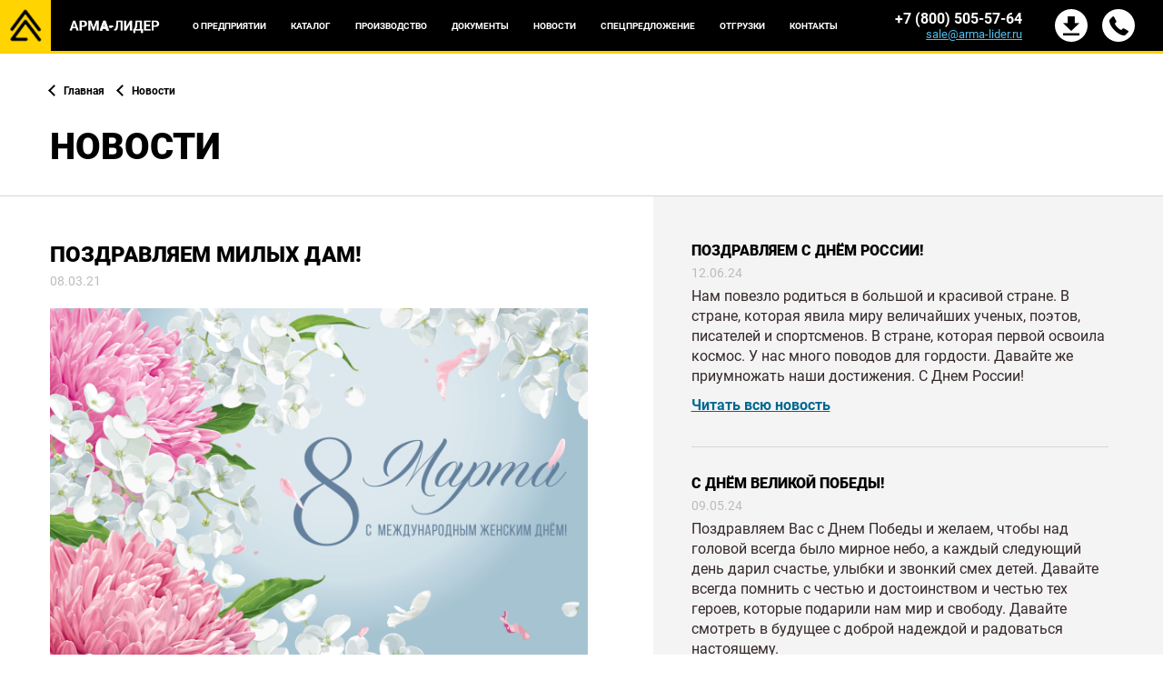

--- FILE ---
content_type: text/html; charset=UTF-8
request_url: https://arma-lider.ru/news/pozdravlyaem-milyh-dam/
body_size: 5643
content:
<!DOCTYPE html>
<html lang="ru">
<head>
    <meta charset="UTF-8">
    <meta name="viewport" content="width=device-width, initial-scale=1">
    <meta name="format-detection" content="telephone=no">
	<meta name="google-site-verification" content="5L12AKgSR4wmVGGrRSYNtYozcREZw7Td7xVp0LilO-s" />
    <meta name="yandex-verification" content="c1ef5058a78d8890" />
    <title>ПОЗДРАВЛЯЕМ МИЛЫХ ДАМ! &#8212; Арма-Лидер</title>
    <meta name='robots' content='max-image-preview:large' />
<link rel="https://api.w.org/" href="https://arma-lider.ru/wp-json/" /><link rel="alternate" type="application/json" href="https://arma-lider.ru/wp-json/wp/v2/posts/516" />
<link rel="canonical" href="https://arma-lider.ru/news/pozdravlyaem-milyh-dam/" />
<link rel="alternate" type="application/json+oembed" href="https://arma-lider.ru/wp-json/oembed/1.0/embed?url=https%3A%2F%2Farma-lider.ru%2Fnews%2Fpozdravlyaem-milyh-dam%2F" />
<link rel="alternate" type="text/xml+oembed" href="https://arma-lider.ru/wp-json/oembed/1.0/embed?url=https%3A%2F%2Farma-lider.ru%2Fnews%2Fpozdravlyaem-milyh-dam%2F&#038;format=xml" />
<meta name="cdp-version" content="1.4.8" />    <link href="https://arma-lider.ru/wp-content/themes/armLider/css/style.css?v=75" type="text/css" rel="stylesheet" />
    <script>(function(w,d,u){w.readyQ=[];w.bindReadyQ=[];function p(x,y){if(x=="ready"){w.bindReadyQ.push(y);}else{w.readyQ.push(x);}};var a={ready:p,bind:p};w.$=w.jQuery=function(f){if(f===d||f===u){return a}else{p(f)}}})(window,document)</script>
	<!-- Yandex.Metrika counter -->
<script type="text/javascript" >
   (function(m,e,t,r,i,k,a){m[i]=m[i]||function(){(m[i].a=m[i].a||[]).push(arguments)};
   m[i].l=1*new Date();k=e.createElement(t),a=e.getElementsByTagName(t)[0],k.async=1,k.src=r,a.parentNode.insertBefore(k,a)})
   (window, document, "script", "https://mc.yandex.ru/metrika/tag.js", "ym");

   ym(88815982, "init", {
        clickmap:true,
        trackLinks:true,
        accurateTrackBounce:true,
        webvisor:true
   });
</script>
<noscript><div><img src="https://mc.yandex.ru/watch/88815982" style="position:absolute; left:-9999px;" alt="" /></div></noscript>
<!-- /Yandex.Metrika counter -->
</head>
<body>
<div class="wrapper">
    <div class="header header-main header-out">
                    <div class="top-header">
                <div class="container">
                    <div class="left-top-header">
                        <a href="https://arma-lider.ru">
                            <span style="background: url(https://arma-lider.ru/wp-content/uploads/2018/12/logo-top.png); background-size: cover;"></span>
                            <p><img src="https://arma-lider.ru/wp-content/themes/armLider/img/logo.gif" alt=""></p>
                        </a>
                    </div>
                    <div class="wrap-nav">
                        <button class="close-nav"></button>
                        <div class="menu-header">
                            <ul id="menu-menu-1" class="menu-ul"><li id="menu-item-385" class="menu-item menu-item-type-post_type menu-item-object-page menu-item-385"><a href="https://arma-lider.ru/o-kompanii/">О предприятии</a></li>
<li id="menu-item-88" class="menu-item menu-item-type-taxonomy menu-item-object-category-products menu-item-88"><a href="https://arma-lider.ru/category-products/katalog-produktsii/">Каталог</a></li>
<li id="menu-item-45" class="menu-item menu-item-type-post_type menu-item-object-page menu-item-45"><a href="https://arma-lider.ru/proizvodstvo/">Производство</a></li>
<li id="menu-item-71" class="menu-item menu-item-type-post_type menu-item-object-page menu-item-71"><a href="https://arma-lider.ru/dokumenty/">Документы</a></li>
<li id="menu-item-18" class="menu-item menu-item-type-taxonomy menu-item-object-category current-post-ancestor current-menu-parent current-post-parent menu-item-18"><a href="https://arma-lider.ru/category/news/">Новости</a></li>
<li id="menu-item-440" class="menu-item menu-item-type-post_type menu-item-object-page menu-item-440"><a href="https://arma-lider.ru/spetspredlozhenie-na-diskovye-trehekstsentrikovye-zatvory/">Спецпредложение</a></li>
<li id="menu-item-552" class="menu-item menu-item-type-post_type menu-item-object-page menu-item-552"><a href="https://arma-lider.ru/otgruzki/">Отгрузки</a></li>
<li id="menu-item-42" class="menu-item menu-item-type-post_type menu-item-object-page menu-item-42"><a href="https://arma-lider.ru/kontakty/">Контакты</a></li>
</ul>                        </div>
                    </div>
                    <div class="right-top-header">
                        <a href="tel:88005055764" class="number">+7 (800) 505-57-64 </a>                        <a href="mailto:sale@arma-lider.ru" class="mail">sale@arma-lider.ru</a>                    </div>
                    <div class="logo-header">
                        <a href="https://arma-lider.ru/wp-content/uploads/2018/12/logo-top.png" download=""><img src="https://arma-lider.ru/wp-content/themes/armLider/img/download-icon.png"></a>                        <a data-fancybox="" data-src="#hidden-content" href="javascript:;"><img src="https://arma-lider.ru/wp-content/themes/armLider/img/call-icon.png"></a>
                    </div>
                    <button class="open-nav"></button>
                </div>
            </div>
            </div>    <main class="Site-content">
        <div class="bread-crumbs">
            <div class="container">
                <span property="itemListElement" typeof="ListItem"><a property="item" typeof="WebPage" title="Go to Арма-Лидер." href="https://arma-lider.ru" class="home"><span property="name">Главная</span></a><meta property="position" content="1"></span><span property="itemListElement" typeof="ListItem"><a property="item" typeof="WebPage" title="Go to the Новости category archives." href="https://arma-lider.ru/category/news/" class="taxonomy category"><span property="name">Новости</span></a><meta property="position" content="2"></span><span class="post post-post current-item">ПОЗДРАВЛЯЕМ МИЛЫХ ДАМ!</span>            </div>
        </div>
        <div class="h2 h2-out">
            <div class="container">
                <span>Новости</span>
            </div>
        </div>
        <div class="news-article-content">
            <div class="container">
                <div class="left-article-content">
                    <div class="h2 h2-out">
                        <span>ПОЗДРАВЛЯЕМ МИЛЫХ ДАМ!</span>
                        <p>08.03.21</p>
                    </div>
                    <span class="article-img"><img src="https://arma-lider.ru/wp-content/uploads/2022/06/9a8322e93a884a83b3e68e2df80adcb4-scaled.jpg"></span>
                    
<p>Милые женщины! Поздравляем вас с прекрасным весенним праздником &#8212; с Днем 8 марта! Желаем огромного счастья, крепкой любви, высоких достижений в жизни и успехов во всем! Чтобы всегда радовали нас своей обворожительной улыбкой и сногсшибательной красотой! Скорейшего наступления весенних деньков и яркого солнышка! Исполнения желаний и ярких положительных эмоций!</p>



<p></p>
                </div>
                                <div class="right-article-content">
                                            <div class="item-right-article">
                            <div class="h2 h2-out">
                                <span>ПОЗДРАВЛЯЕМ С ДНЁМ РОССИИ!</span>
                                <p>12.06.24</p>
                            </div>
                            
<p>Нам повезло родиться в большой и красивой стране. В стране, которая явила миру величайших ученых, поэтов, писателей и спортсменов. В стране, которая первой освоила космос. У нас много поводов для гордости. Давайте же приумножать наши достижения. С Днем России!</p>
                            <a href="https://arma-lider.ru/news/pozdravlyaem-s-dnyom-rossii/">Читать всю новость</a>
                        </div>
                                            <div class="item-right-article">
                            <div class="h2 h2-out">
                                <span>С ДНЁМ ВЕЛИКОЙ ПОБЕДЫ!</span>
                                <p>09.05.24</p>
                            </div>
                            
<p>Поздравляем Вас с Днем Победы и желаем, чтобы над головой всегда было мирное небо, а каждый следующий день дарил счастье, улыбки и звонкий смех детей. Давайте всегда помнить с честью и достоинством и честью тех героев, которые подарили нам мир и свободу. Давайте смотреть в будущее с доброй надеждой и радоваться настоящему.</p>
                            <a href="https://arma-lider.ru/news/s-dnyom-velikoj-pobedy-2/">Читать всю новость</a>
                        </div>
                                            <div class="item-right-article">
                            <div class="h2 h2-out">
                                <span>С ПРАЗДНИКОМ 1 МАЯ!</span>
                                <p>01.05.24</p>
                            </div>
                            
<p>Трудиться — полезно! Главное, не переусердствовать. Желаем Вам легкой работы, роскошного отдыха и вечной весны в сердце. С Праздником Весны и Труда!</p>
                            <a href="https://arma-lider.ru/news/s-prazdnikom-1-maya/">Читать всю новость</a>
                        </div>
                                            <div class="item-right-article">
                            <div class="h2 h2-out">
                                <span>ПОЗДРАВЛЯЕМ С 8 МАРТА!</span>
                                <p>08.03.24</p>
                            </div>
                            
<p>Поздравляем с Международным женским днём 8 Марта! Желаем Вам вечного цветения и радости, благополучия и гармонии в душе. Пусть поскорее приходит Весна, пробуждает природу и даёт Вам новые силы, Любовь и Вдохновение. Будьте счастливы, с праздником!</p>
                            <a href="https://arma-lider.ru/news/pozdravlyaem-s-8-marta/">Читать всю новость</a>
                        </div>
                                            <div class="item-right-article">
                            <div class="h2 h2-out">
                                <span>ПОЗДРАВЛЯЕМ С 23 ФЕВРАЛЯ!</span>
                                <p>23.02.24</p>
                            </div>
                            
<p>Поздравляем мужчин с Днём защитника Отечества! Хотим пожелать силы, мужества и отваги! Пусть каждый день будет успешным, каждый поступок — достойным, каждая идея — отличной, каждое слово — твёрдым, а каждое действие — уверенным. Желаем быть здоровым, любимым и непобедимым!</p>
                            <a href="https://arma-lider.ru/news/pozdravlyaem-s-23-fevralya/">Читать всю новость</a>
                        </div>
                                    </div>
                            </div>
        </div>
    </main>
<div class="footer">
    <div class="container">
        <div class="left-top-header">
            <a href="https://arma-lider.ru">
                <span style="background: url(https://arma-lider.ru/wp-content/uploads/2018/12/logo-top.png); background-size: cover;"></span>
                <p>Арма-Лидер</p>
            </a>
        </div>
        <p>Производство трубопроводной арматуры и деталей трубопровода</p>
        <div class="right-top-header">
            <a href="mailto:sale@arma-lider.ru" class="mail">sale@arma-lider.ru</a>        </div>
        <div class="right-top-header">
            <a href="tel:88005055764" class="number">+7 (800) 505-57-64</a>            <a data-fancybox="" data-src="#hidden-content" href="javascript:;" class="modal-call">
                Заказать звонок
            </a>
        </div>
    </div>
	<div class="creator" style="padding:10px;text-align:center;">
    	<a href="https://grampus-studio.ru" target="_blank" style="color:#fff;font-size:14px;">Разработка сайта <img src="https://storage.grampus-server.ru/svg/glogo/fff" alt="Grampus" style="height:25px;vertical-align:bottom;margin-bottom:2px;"></a>
	</div>
</div>

</div>
<div style="display: none;" id="catalog-order">
    <div class="top-hidden">
        <div class="h2"><span>Запросить каталог</span></div>
        <div role="form" class="wpcf7" id="wpcf7-f357-o1" lang="ru-RU" dir="ltr">
<div class="screen-reader-response"><p role="status" aria-live="polite" aria-atomic="true"></p> <ul></ul></div>
<form action="/news/pozdravlyaem-milyh-dam/#wpcf7-f357-o1" method="post" class="wpcf7-form init" novalidate="novalidate" data-status="init">
<div style="display: none;">
<input type="hidden" name="_wpcf7" value="357" />
<input type="hidden" name="_wpcf7_version" value="5.6.4" />
<input type="hidden" name="_wpcf7_locale" value="ru_RU" />
<input type="hidden" name="_wpcf7_unit_tag" value="wpcf7-f357-o1" />
<input type="hidden" name="_wpcf7_container_post" value="0" />
<input type="hidden" name="_wpcf7_posted_data_hash" value="" />
</div>
<span id="wpcf7-69578ceab978d-wrapper" class="wpcf7-form-control-wrap email-wrap" style="display:none !important; visibility:hidden !important;"><label for="wpcf7-69578ceab978d-field" class="hp-message">Оставьте это поле пустым.</label><input id="wpcf7-69578ceab978d-field"  class="wpcf7-form-control wpcf7-text" type="text" name="email" value="" size="40" tabindex="-1" autocomplete="new-password" /></span>
<div class="type-input">
<span class="wpcf7-form-control-wrap" data-name="your-name"><input type="text" name="your-name" value="" size="40" class="wpcf7-form-control wpcf7-text wpcf7-validates-as-required" aria-required="true" aria-invalid="false" placeholder="Ваше имя" /></span>
<span class="wpcf7-form-control-wrap" data-name="your-tel"><input type="tel" name="your-tel" value="" size="40" class="wpcf7-form-control wpcf7-text wpcf7-tel wpcf7-validates-as-required wpcf7-validates-as-tel" aria-required="true" aria-invalid="false" placeholder="Номер телефона" /></span>
<span class="wpcf7-form-control-wrap" data-name="your-email"><input type="email" name="your-email" value="" size="40" class="wpcf7-form-control wpcf7-text wpcf7-email wpcf7-validates-as-required wpcf7-validates-as-email" aria-required="true" aria-invalid="false" placeholder="E-mail" /></span>
<span class="wpcf7-form-control-wrap" data-name="your-message"><textarea name="your-message" cols="40" rows="10" class="wpcf7-form-control wpcf7-textarea" aria-invalid="false" placeholder="Комментарий"></textarea></span>
</div>
<input type="submit" value="ОТПРАВИТЬ" class="wpcf7-form-control has-spinner wpcf7-submit" /><div class="wpcf7-response-output" aria-hidden="true"></div></form></div>    </div>
</div>
<div style="display: none;" id="hidden-content">
    <div class="top-hidden">
        <div class="h2"><span>Заказать звонок</span></div>
        <div role="form" class="wpcf7" id="wpcf7-f185-o2" lang="ru-RU" dir="ltr">
<div class="screen-reader-response"><p role="status" aria-live="polite" aria-atomic="true"></p> <ul></ul></div>
<form action="/news/pozdravlyaem-milyh-dam/#wpcf7-f185-o2" method="post" class="wpcf7-form init" novalidate="novalidate" data-status="init">
<div style="display: none;">
<input type="hidden" name="_wpcf7" value="185" />
<input type="hidden" name="_wpcf7_version" value="5.6.4" />
<input type="hidden" name="_wpcf7_locale" value="ru_RU" />
<input type="hidden" name="_wpcf7_unit_tag" value="wpcf7-f185-o2" />
<input type="hidden" name="_wpcf7_container_post" value="0" />
<input type="hidden" name="_wpcf7_posted_data_hash" value="" />
</div>
<span id="wpcf7-69578ceab9db2-wrapper" class="wpcf7-form-control-wrap email-wrap" style="display:none !important; visibility:hidden !important;"><label for="wpcf7-69578ceab9db2-field" class="hp-message">Оставьте это поле пустым.</label><input id="wpcf7-69578ceab9db2-field"  class="wpcf7-form-control wpcf7-text" type="text" name="email" value="" size="40" tabindex="-1" autocomplete="new-password" /></span>
<div class="type-input">
<span class="wpcf7-form-control-wrap" data-name="your-name"><input type="text" name="your-name" value="" size="40" class="wpcf7-form-control wpcf7-text wpcf7-validates-as-required" aria-required="true" aria-invalid="false" placeholder="Ваше имя" /></span>
<span class="wpcf7-form-control-wrap" data-name="your-tel"><input type="tel" name="your-tel" value="" size="40" class="wpcf7-form-control wpcf7-text wpcf7-tel wpcf7-validates-as-required wpcf7-validates-as-tel" aria-required="true" aria-invalid="false" placeholder="Номер телефона" /></span>
<span class="wpcf7-form-control-wrap" data-name="textarea-687"><textarea name="textarea-687" cols="40" rows="10" class="wpcf7-form-control wpcf7-textarea wpcf7-validates-as-required" aria-required="true" aria-invalid="false" placeholder="Комментарий"></textarea></span>
</div>
<label class="confirm-modal"><span class="wpcf7-form-control-wrap" data-name="acceptance-587"><span class="wpcf7-form-control wpcf7-acceptance"><span class="wpcf7-list-item"><input type="checkbox" name="acceptance-587" value="1" aria-invalid="false" /></span></span></span><span class="confirm-modal-text">Я соглашаюсь с <a href="https://arma-lider.ru/privacy-policy/">обработкой персональных данных</a></span></label>
<input type="submit" value="ОТПРАВИТЬ" class="wpcf7-form-control has-spinner wpcf7-submit" /><div class="wpcf7-response-output" aria-hidden="true"></div></form></div>    </div>
</div>
<div style="display: none;" id="hidden-content-order">
    <div class="top-hidden">
        <div class="h2"><span>Осуществить заказ</span></div>
        <div role="form" class="wpcf7" id="wpcf7-f185-o3" lang="ru-RU" dir="ltr">
<div class="screen-reader-response"><p role="status" aria-live="polite" aria-atomic="true"></p> <ul></ul></div>
<form action="/news/pozdravlyaem-milyh-dam/#wpcf7-f185-o3" method="post" class="wpcf7-form init" novalidate="novalidate" data-status="init">
<div style="display: none;">
<input type="hidden" name="_wpcf7" value="185" />
<input type="hidden" name="_wpcf7_version" value="5.6.4" />
<input type="hidden" name="_wpcf7_locale" value="ru_RU" />
<input type="hidden" name="_wpcf7_unit_tag" value="wpcf7-f185-o3" />
<input type="hidden" name="_wpcf7_container_post" value="0" />
<input type="hidden" name="_wpcf7_posted_data_hash" value="" />
</div>
<span id="wpcf7-69578ceaba44c-wrapper" class="wpcf7-form-control-wrap email-wrap" style="display:none !important; visibility:hidden !important;"><label for="wpcf7-69578ceaba44c-field" class="hp-message">Оставьте это поле пустым.</label><input id="wpcf7-69578ceaba44c-field"  class="wpcf7-form-control wpcf7-text" type="text" name="email" value="" size="40" tabindex="-1" autocomplete="new-password" /></span>
<div class="type-input">
<span class="wpcf7-form-control-wrap" data-name="your-name"><input type="text" name="your-name" value="" size="40" class="wpcf7-form-control wpcf7-text wpcf7-validates-as-required" aria-required="true" aria-invalid="false" placeholder="Ваше имя" /></span>
<span class="wpcf7-form-control-wrap" data-name="your-tel"><input type="tel" name="your-tel" value="" size="40" class="wpcf7-form-control wpcf7-text wpcf7-tel wpcf7-validates-as-required wpcf7-validates-as-tel" aria-required="true" aria-invalid="false" placeholder="Номер телефона" /></span>
<span class="wpcf7-form-control-wrap" data-name="textarea-687"><textarea name="textarea-687" cols="40" rows="10" class="wpcf7-form-control wpcf7-textarea wpcf7-validates-as-required" aria-required="true" aria-invalid="false" placeholder="Комментарий"></textarea></span>
</div>
<label class="confirm-modal"><span class="wpcf7-form-control-wrap" data-name="acceptance-587"><span class="wpcf7-form-control wpcf7-acceptance"><span class="wpcf7-list-item"><input type="checkbox" name="acceptance-587" value="1" aria-invalid="false" /></span></span></span><span class="confirm-modal-text">Я соглашаюсь с <a href="https://arma-lider.ru/privacy-policy/">обработкой персональных данных</a></span></label>
<input type="submit" value="ОТПРАВИТЬ" class="wpcf7-form-control has-spinner wpcf7-submit" /><div class="wpcf7-response-output" aria-hidden="true"></div></form></div>
    </div>
</div>
<script  src='https://ajax.googleapis.com/ajax/libs/jquery/3.1.1/jquery.min.js' id='jquery-js'></script>
<link rel='stylesheet' id='wp-block-library-css'  href='https://arma-lider.ru/wp-includes/css/dist/block-library/style.min.css?ver=5.9.12'  media='all' />
<link rel='stylesheet' id='site-swiper-css'  href='https://arma-lider.ru/wp-content/themes/armLider/css/swiper.css?ver=5.9.12'  media='all' />
<link rel='stylesheet' id='site-fancybox-css'  href='https://arma-lider.ru/wp-content/themes/armLider/css/fancybox.min.css?ver=5.9.12'  media='all' />
<link rel='stylesheet' id='site-animate-css'  href='https://arma-lider.ru/wp-content/themes/armLider/css/animate.css?ver=5.9.12'  media='all' />
<link rel='stylesheet' id='site-style2-css'  href='https://arma-lider.ru/wp-content/themes/armLider/style.css?ver=5.9.12'  media='all' />
<script  src='https://arma-lider.ru/wp-content/plugins/contact-form-7/includes/swv/js/index.js?ver=5.6.4' id='swv-js'></script>
<script type='text/javascript' id='contact-form-7-js-extra'>
/* <![CDATA[ */
var wpcf7 = {"api":{"root":"https:\/\/arma-lider.ru\/wp-json\/","namespace":"contact-form-7\/v1"}};
/* ]]> */
</script>
<script  src='https://arma-lider.ru/wp-content/plugins/contact-form-7/includes/js/index.js?ver=5.6.4' id='contact-form-7-js'></script>
<script  src='https://arma-lider.ru/wp-content/themes/armLider/js/fancybox.min.js' id='jquery-fancybox-js'></script>
<script  src='https://arma-lider.ru/wp-content/themes/armLider/js/swiper.js' id='jquery-swiper-js'></script>
<script  src='https://arma-lider.ru/wp-content/themes/armLider/js/wow.min.js' id='jquery-wow-js'></script>
<script  src='https://arma-lider.ru/wp-content/themes/armLider/js/main.js' id='jquery-main-js'></script>
<script>(function($,d){$.each(readyQ,function(i,f){$(f)});$.each(bindReadyQ,function(i,f){$(d).bind("ready",f)})})(jQuery,document)</script>
<!-- Begin LeadBack code -->
<script>
var _emv = _emv || [];
_emv['campaign'] = '135be22cf9925e85e1b8bbda';

(function() {
    var em = document.createElement('script'); em.type = 'text/javascript'; em.async = true;
    em.src = ('https:' == document.location.protocol ? 'https://' : 'http://') + 'leadback.ru/js/leadback.js';
    var s = document.getElementsByTagName('script')[0]; s.parentNode.insertBefore(em, s);
})();
</script>
<!-- End LeadBack code -->

</body>
</html>




--- FILE ---
content_type: text/css
request_url: https://arma-lider.ru/wp-content/themes/armLider/css/style.css?v=75
body_size: 11049
content:
html {
     -webkit-text-size-adjust:100%;
     -moz-text-size-adjust:100%;
     -ms-text-size-adjust:100%;
     text-size-adjust:100%;
}
 a {
     text-decoration:none;
}
 h1, h2, h3, h4, h5, h6 {
     font-weight: 400;
}
 img{
     border:none;
     max-width: 100%;
     height:auto;
}
 a,button{
     outline: none;
     cursor:pointer;
}
 li{
     list-style:none;
}
 button{
     background:none;
     border:none;
     font-family: 'Montserrat', sans-serif;
}
 b {
     display: inline;
     font-weight: 700;
}
 a, button, input, textarea{
     -webkit-appearance: none;
     -webkit-transition: all 0.5s ease;
     -o-transition: all 0.5s ease;
     -moz-transition: all 0.5s ease;
     transition: all 0.5s ease;
}
 *:after, *:before{
     -webkit-box-sizing: border-box;
     -moz-box-sizing: border-box;
     box-sizing: border-box;
}
 * {
     position: relative;
     margin:0;
     padding:0;
    /*word-wrap: break-word;
    */
     -webkit-box-sizing: border-box;
     -moz-box-sizing: border-box;
     box-sizing: border-box;
}
 input, textarea{
     display:block;
}
 a, span, button, i{
     display: inline-block;
}
/******* input,textarea *******/
 textarea{
     resize:none;
     outline:none;
     border:none;
     overflow:auto;
     -webkit-appearance:none;
     -webkit-border-radius:0;
     -moz-border-radius:0;
     border-radius:0;
     background: none;
     font-family: 'Montserrat', sans-serif;
}
 input{
     outline:none;
     border:none;
     -webkit-appearance:none;
     -webkit-border-radius:0;
     -moz-border-radius:0;
     border-radius:0;
     background: none;
     font-family: 'Montserrat', sans-serif;
}
 input[type='number']{
     -moz-appearance:textfield;
}
 input::-webkit-outer-spin-button, input::-webkit-inner-spin-button{
     -webkit-appearance:none;
}
 input[type="submit"]{
     cursor:pointer;
     -webkit-appearance:none;
}
 input[type="search"]::-webkit-search-cancel-button{
     background:none;
     display:none;
}
 .search-field input::-webkit-input-placeholder {
    color:#888888;
}
 .search-field input::-moz-placeholder {
    color:#888888;
}
 .search-field input:-moz-placeholder {
    color:#888888;
}
 .search-field input:-ms-input-placeholder {
    color:#888888;
}
 .field-input.input-error input::-webkit-input-placeholder {
    color:#f2171e;
}
 .field-input.input-error input::-moz-placeholder {
    color:#f2171e;
}
 .field-input.input-error input:-moz-placeholder {
    color:#f2171e;
}
 .field-input.input-error input:-ms-input-placeholder {
    color:#f2171e;
}
 input::-webkit-input-placeholder {
    color:#000;
}
 input::-moz-placeholder {
    color:#000;
}
 input:-moz-placeholder {
    color:#000;
}
 input:-ms-input-placeholder {
    color:#000;
}
 .field-input.input-error textarea::-webkit-input-placeholder {
    color:#f2171e;
}
 .field-input.input-error textarea::-moz-placeholder {
    color:#f2171e;
}
 .field-input.input-error textarea:-moz-placeholder {
    color:#f2171e;
}
 .field-input.input-error textarea:-ms-input-placeholder {
    color:#f2171e;
}
 textarea::-webkit-input-placeholder {
    color:#000;
}
 textarea::-moz-placeholder {
    color:#000;
}
 textarea :-moz-placeholder {
    color:#000;
}
 textarea:-ms-input-placeholder {
    color:#000;
}
 input:focus::-webkit-input-placeholder {
    color: transparent;
     -webkit-transition:all 0.5s ease;
     -o-transition:all 0.5s ease;
     -moz-transition:all 0.5s ease;
     transition: all 0.5s ease;
}
 input:focus::-moz-placeholder {
    color: transparent;
     -webkit-transition:all 0.5s ease;
     -o-transition:all 0.5s ease;
     -moz-transition:all 0.5s ease;
     transition: all 0.5s ease;
}
 input:focus:-moz-placeholder {
    color: transparent;
     -webkit-transition:all 0.5s ease;
     -o-transition:all 0.5s ease;
     -moz-transition:all 0.5s ease;
     transition: all 0.5s ease;
}
 input:focus:-ms-input-placeholder {
    color: transparent;
     -webkit-transition:all 0.5s ease;
     -o-transition:all 0.5s ease;
     -moz-transition:all 0.5s ease;
     transition: all 0.5s ease;
}
 textarea:focus::-webkit-input-placeholder {
    color: transparent;
     -webkit-transition:all 0.5s ease;
     -o-transition:all 0.5s ease;
     -moz-transition:all 0.5s ease;
     transition: all 0.5s ease;
}
 textarea:focus::-moz-placeholder {
    color: transparent;
     -webkit-transition:all 0.5s ease;
     -o-transition:all 0.5s ease;
     -moz-transition:all 0.5s ease;
     transition: all 0.5s ease;
}
 textarea:focus:-moz-placeholder {
    color: transparent;
     -webkit-transition:all 0.5s ease;
     -o-transition:all 0.5s ease;
     -moz-transition:all 0.5s ease;
     transition: all 0.5s ease;
}
 textarea:focus:-ms-input-placeholder {
    color: transparent;
     -webkit-transition:all 0.5s ease;
     -o-transition:all 0.5s ease;
     -moz-transition:all 0.5s ease;
     transition: all 0.5s ease;
}
 @font-face{
     src:url(../fonts/ProximaNova-Bold.otf);
     font-family:'ProximaBold';
}
 @font-face{
     src:url(../fonts/Roboto-Black.ttf);
     font-family:'RobotoBlack';
}
 @font-face{
     src:url(../fonts/Roboto-Bold.ttf);
     font-family:'RobotoBold';
}
 @font-face{
     src:url(../fonts/Roboto-Regular.ttf);
     font-family:'RobotoRegular';
}
/*body*/
 body {
     font-style: normal;
     color: #000;
     background: #fff;
     margin: 0;
     padding: 0px;
     -webkit-background-size: cover;
     -moz-background-size: cover;
     -o-background-size: cover;
     background-size: cover;
}
 a, button{
     color: #000;
}
 a:hover, button:hover{
}
 p, li{
     line-height: 30px;
}
 .wrapper {
     width: 100%;
     overflow: hidden;
     display: -webkit-box;
     display: -webkit-flex;
     display: -moz-box;
     display: -ms-flexbox;
     display: flex;
     -webkit-box-orient: vertical;
     -webkit-box-direction: normal;
     -webkit-flex-direction: column;
     -moz-box-orient: vertical;
     -moz-box-direction: normal;
     -ms-flex-direction: column;
     flex-direction: column;
     min-height: 100vh;
}
 header {
     width: 100%;
}
 main {
     display: block;
}
 footer {
     margin: auto auto 0 auto;
     width: 100%;
}
 .container{
     width: 100%;
     max-width: 1200px;
     min-width: 320px;
     margin: 0 auto;
     padding: 0 15px;
}
 .header {
     background: url(../img/header-bg.png) top center no-repeat;
     background-size: cover;
     padding-bottom: calc(795px - 585px);
}
 .is-fcking-border .top-header {
     border-bottom: 3px solid #fed100;
 }
 .top-header .container {
     max-width: unset;
     display: flex;
     justify-content: space-between;
     align-items: center;
}
 .left-top-header{
}
 .left-top-header img {
    height: 1em;
    max-width: unset;
    vertical-align: middle;
}
 .menu-header ul{
     display: flex;
     justify-content: space-between;
}
 .left-top-header a{
     width: 100%;
     height: 100%;
     display: flex;
     justify-content: space-between;
     align-items: center;
}
 .left-top-header a span{
     width: 70px;
     height: 70px;
}
 .left-top-header a p {
     font-size: 26px;
     color:#fff;
     font-family: 'RobotoBold';
     padding-left: 28px;
     text-transform: uppercase;
}
 .menu-header ul li {
     margin-right: 35px;
}
 .menu-header ul li a{
     color:#fff;
     font-size: 16px;
     font-family: 'RobotoBold';
     text-transform: uppercase;
}
 .menu-header ul li.active a{
     color:#fed100;
}
 .menu-header ul li a:before{
     content: '';
     position: absolute;
     width: 100%;
     height: 1px;
     background: #fff;
     right: 0;
     bottom: 0;
     opacity: 0;
     transform: scale(0.5);
     transition: all 0.7s ease;
}
 .menu-header ul li a:hover:before{
     transform: scale(1);
     opacity: 1;
}
 .menu-header ul li.active a:hover:before{
     background:#fed100;
}
 .right-top-header a{
     display: block;
     text-align: right;
}
 .right-top-header a.number{
     display: block;
     font-family: 'RobotoBold';
     font-size: 28px;
     color:#fff;
}
 .right-top-header a.number:hover{
     text-decoration: underline;
}
 .right-top-header a.mail {
     font-size: 18px;
     font-family: 'RobotoRegular';
     color:#51beed;
     text-decoration: underline;
}
 .bot-header .container p {
     font-size: 38px;
     font-family: 'RobotoBlack';
     color: #fff;
     padding-left: 25px;
     margin-top: 570px;
     line-height: 36px;
}
 .bot-header .container p:before{
     content: '';
     position: absolute;
     height: calc(100% + 20px);
     width: 15px;
     background: #fed100;
     left: 0;
     bottom: 0;
}
 .header-main{
     height: 100vh;
}
 .header-out + .Site-content {
     padding-top: 75px;
 }
 .home-catalog {
     background: rgba(0,105,146,1);
     background: -moz-linear-gradient(top, rgba(0,105,146,1) 0%, rgba(0,105,146,1) 62%, rgba(255,255,255,1) 62%, rgba(255,255,255,1) 100%);
     background: -webkit-gradient(left top, left bottom, color-stop(0%, rgba(0,105,146,1)), color-stop(62%, rgba(0,105,146,1)), color-stop(62%, rgba(255,255,255,1)), color-stop(100%, rgba(255,255,255,1)));
     background: -webkit-linear-gradient(top, rgba(0,105,146,1) 0%, rgba(0,105,146,1) 62%, rgba(255,255,255,1) 62%, rgba(255,255,255,1) 100%);
     background: -o-linear-gradient(top, rgba(0,105,146,1) 0%, rgba(0,105,146,1) 62%, rgba(255,255,255,1) 62%, rgba(255,255,255,1) 100%);
     background: -ms-linear-gradient(top, rgba(0,105,146,1) 0%, rgba(0,105,146,1) 62%, rgba(255,255,255,1) 62%, rgba(255,255,255,1) 100%);
     background: linear-gradient(to bottom, rgba(0,105,146,1) 0%, rgba(0,105,146,1) 62%, rgba(255,255,255,1) 62%, rgba(255,255,255,1) 100%);
     filter: progid:DXImageTransform.Microsoft.gradient( startColorstr='#006992', endColorstr='#ffffff', GradientType=0 );
     -webkit-box-shadow: 0px 9px 39px -13px rgba(0,0,0,0.75);
     -moz-box-shadow: 0px 9px 39px -13px rgba(0,0,0,0.75);
     box-shadow: 0px 9px 39px -13px rgba(0,0,0,0.75);
     padding-bottom: 18px;
}
 .h2 {
     text-align: center;
}
 .h2 span {
     font-size: 40px;
     font-family: 'RobotoBlack';
     color: #fff;
     text-transform: uppercase;
     padding: 0 50px;
}
 .h2 span:before {
     content: '';
     position: absolute;
     width: 50px;
     height: 5px;
     background: #fed100;
     top: calc(50% - 3px);
     left: -15px;
}
 .h2 span:after {
     content: '';
     position: absolute;
     width: 50px;
     height: 5px;
     background:#fed100 ;
     top: calc(50% - 3px);
     right: -15px;
}
 .home-cat-wrap {
}
 .confirm-modal {
     font-family: 'RobotoRegular';
     font-size: 12px;
     text-align: center;
     width: 100%;
}
 .home-cat-wrap .swiper-slide a{
     width: 100%;
     height: 100%;
     text-align: center;
}
 .home-cat-wrap .swiper-slide a span {
     width: 246px;
     height: 372px;
     z-index: auto;
     position: relative;
     background-position: center center !important;
}
 .header-main .top-header .container {
     padding-left: 0px;
}
 .home-cat-wrap .swiper-slide a span:before {
     content: '';
     position: absolute;
     z-index: -1;
     width: 270px;
     height: 270px;
     background: #fed100;
     top: calc(50% - 135px);
     left: calc(50% - 135px);
     opacity: 0;
     transition: all 0.5s ease;
     border-radius: 50%;
}
 .home-cat-wrap .swiper-slide a:hover span:before{
     opacity: 1;
}
 .home-cat-wrap .swiper-slide a p {
     font-family: 'ProximaBold';
     color: #000;
     font-size: 24px;
     text-align: center;
     text-transform: uppercase;
     margin-top: -52px;
}
 .home-cat-wrap .swiper-slide a:hover p {
     text-decoration: underline;
}
 .swiper-button-next-home {
     background: url(../img/next-slide.png) center no-repeat;
     width: 14px;
     height: 25px;
}
 .swiper-button-prev-home {
     background: url(../img/prev-slide.png) center no-repeat;
     width: 14px;
     height: 25px;
}
 .home-catalog .h2 {
    /* margin: 50px 0 20px 0;
     */
     padding-top: 46px;
}
 .home-catalog .swiper-pagination {
     position: initial;
     padding-top: 0px;
     padding-bottom: 26px;
}
 .home-catalog .swiper-pagination-bullet {
     width: 9px;
     height: 9px;
     background: #555;
     margin: 0 4px;
}
 .home-catalog .swiper-pagination-bullet-active {
     opacity: 1;
     background: #e6db3c;
}
 .hidden-benefits-galery {
     display: none;
}
 .benefits {
     margin-top: 59px;
}
 .benefits .h2 span {
     color: #000;
     margin-bottom: 51px;
}
 .item-benefit {
     background:#eeeeee;
}
 .item-benefit .container {
     display: flex;
     justify-content: space-between;
}
 .benefit-photo {
     width: 50%;
     min-height: 396px;
}
 .benefit-photo a {
     position: absolute;
     right: 32px;
     bottom: 32px;
     background: #2c8abe;
     border-radius: 27px;
     transition: all 0.5s ease;
     -webkit-box-shadow: 13px 13px 28px -1px rgba(0,0,0,0.63);
     -moz-box-shadow: 13px 13px 28px -1px rgba(0,0,0,0.63);
     box-shadow: 13px 13px 28px -1px rgba(0,0,0,0.63);
     height: 54px;
}
 .benefit-photo a.hover{
     opacity: 0;
     transition: all 0.5s ease;
     visibility: hidden;
}
 .benefit-photo a.hover.active{
     opacity: 1;
     visibility: initial;
}
 a.non-hover.active {
     box-shadow: none;
}
 a.non-hover {
     height: auto;
     bottom: 32px;
     right: 32px;
     height: 54px;
     text-align: center;
     width: 53px;
    /* box-shadow: none;
     */
     border-radius: 50%;
}
 a.non-hover span {
     background: url(../img/home-content-btn-logo.png) center no-repeat;
     width: 33px;
     height: 26px;
     line-height: -13px;
     position: absolute;
     top: calc(50% - 13px);
     left: calc(50% - 16px);
}
 .benefit-photo a p {
     font-family: 'RobotoRegular';
     text-transform: uppercase;
     font-size: 16px;
     color: #fff;
     padding: 13px 56px 13px 25px;
}
 .benefit-text {
     width: 50%;
     padding: 60px 0px 58px 50px;
}
 .benefit-text span {
     font-family: 'RobotoBlack';
     font-size: 30px;
     padding-bottom: 14px;
     text-transform: uppercase;
}
 .benefit-text p {
     font-family: 'RobotoRegular';
     font-size: 16px;
     line-height: 23px;
}
 .benefit-text p+p {
     padding-top: 20px;
}
 .benefits .wrap-benefits .item-benefit:nth-child(2n) {
     background:#fff;
     flex-direction: row-reverse;
}
 .item-benefit:nth-child(2n) .container {
     flex-direction: row-reverse;
}
 .item-benefit:nth-child(2n) .benefit-text {
     width: 50%;
     padding: 60px 50px 58px 0px;
}
 .item-benefit:nth-child(2n) a.non-hover {
     bottom: 32px;
     left: 32px;
}
 .item-benefit:nth-child(2n) a.hover {
     left: 32px;
     bottom: 32px;
     right: initial;
}
 .item-benefit:nth-child(2n) .benefit-photo a p {
     font-family: 'RobotoRegular';
     text-transform: uppercase;
     font-size: 16px;
     color: #fff;
     padding: 13px 25px 13px 56px;
}
 .home-about-us {
     /* background: linear-gradient(to bottom, rgba(0,105,146,1) 0%, rgba(0,105,146,0.99) 90%, rgba(255,255,255,0.99) 85%, rgba(255,255,255,0.99) 100%); */
     background-image: url('../img/bgabout.jpg');
     background-size: cover;
    background-repeat: no-repeat;
}
 .about-us-wrap {
     display: flex;
     justify-content: space-between;
     flex-wrap: wrap;
}
 .about-text-item {
     width: 68%;
     font-size: 20px;
     margin-bottom: 20px;
}
.about-imgs {
     margin-bottom: 20px;
     margin-top: 30px;
}
.about-imgs img {
     width: calc(100% / 2 - 2px);
}
 .about-us-item {
     width: calc(100% / 3 - 20px);
     max-height: 290px;
     padding: 45px 5px 39px 39px;
     margin-bottom: 40px;
     box-shadow: 0px 6px 51px 0px rgba(0, 0, 0, 0.32);
}
 .about-us-item:after {
     content: '';
     position: absolute;
     width: 100%;
     height: 100%;
     background-color: rgba(55, 155, 210, 0.902);
     opacity: 1;
     transition: all 0.5s ease;
     top: 0;
     left: 0;
     z-index: 1;
}
 .about-us-item:hover:after {
     opacity: 0;
}
 .about-text-item span {
     font-family: 'RobotoBold';
     color:#fff;
}
 .about-text-item p {
     font-family: 'RobotoRegular';
     color: #FFF;
     font-size: 20px;
}
 .about-text-item a {
     font-family: 'RobotoBold';
     color: #fed100;
     padding-top: 0;
     text-decoration: underline;
}
 .about-us-item span {
     font-family: 'RobotoBold';
     font-size: 30px;
     color: #000;
     z-index: 5;
     padding-bottom: 10px;
}
 .about-us-item:hover span{
     color:#fff;
}
 .about-us-item p {
     font-family: 'RobotoRegular';
     font-size: 20px;
     color: #000;
     z-index: 5;
    /* padding-bottom: 51px;
     */
     min-height: 111px;
}
 .about-us-item:hover p {
     color: #fff;
}
 .about-us-item a{
     font-family: 'RobotoBold';
     font-size:18px;
     padding: 10px 25px;
     background:#fed100;
     z-index: 5;
	 position: absolute;
     bottom: 15px;
     left: 16px;
}
 .about-us-item:hover p{
     color:#fff;
}
 .about-us-item a:hover{
     text-decoration: underline;
}
 .home-about-us .h2 {
     text-align: left;
     padding: 73px 0 45px 0;
}
 .home-about-us .h2 span{
     padding: 0;
}
 .home-about-us .h2 span:after{
     display: none;
}
 .home-about-us .h2 span:before{
     display: none;
}
 .about-text-item p+p {
     padding-top: 18px;
}
 .swiper-container {
     width: 100%;
}
 .swiper-work-home .swiper-slide-container {
     text-align: center;
     font-size: 18px;
     background: #fff;
     height: 100%;
     max-width: 795px;
     margin: auto;
     display: -webkit-box;
     display: -ms-flexbox;
     display: -webkit-flex;
     display: flex;
     -webkit-box-pack: center;
     -ms-flex-pack: center;
     -webkit-justify-content: center;
     justify-content: center;
     -webkit-box-align: center;
     -ms-flex-align: center;
     -webkit-align-items: center;
     align-items: center;
}
 .gallery-top .swiper-slide {
     min-height: 420px;
}
 .gallery-top .swiper-slide-container {
     min-height: 420px;
}
 .gallery-top {
     width: 100%;
}
 .gallery-thumbs {
     max-height: 96px;
     box-sizing: border-box;
     padding: 10px 0;
}
 .gallery-thumbs .swiper-slide {
     height: 100%;
     opacity: 1;
     width: 20%;
}
 .gallery-thumbs .swiper-slide-active {
     opacity: 1;
}
 .swiper-production .gallery-thumbs {
     min-height: 126px;
}
 .swiper-work-home .gallery-top .swiper-slide-container img {
     object-fit: contain !important;
     height: 100%;
    /* max-width: none;
     */
     width: 100%;
     position: absolute;
     min-height: 100%;
     top: 0;
     left: 0;
}
 .swiper-work-wrap {
}
 .swiper-work-wrap .swiper-button-next {
     background: url(../img/thumb-next.png) center no-repeat;
     width: 21px;
     height:37px;
}
 .swiper-work-wrap .swiper-button-prev {
     background: url(../img/thumb-prev.png) center no-repeat;
     width: 21px;
     height:37px;
}
 .swiper-work-home {
     padding-bottom: 63px;
}
 .swiper-button-prev, .swiper-button-next {
     top: 93%;
}
 .gallery-thumbs {
     padding: 0 200px;
     margin-top: 15px;
}
 .swiper-button-next {
     right: 180px;
}
 .swiper-button-prev {
     left: 180px;
}
 .swiper-work-home span{
     color: #000;
}
 .swiper-work-home .h2 {
     margin-top: 23px;
     margin-bottom: 40px;
}
 .header-main .logo-header a {
     width: 38px;
     height: 38px;
     background-color: #fff;
     border-radius: 50%;
     margin-right: 16px;
}
 .header-main .logo-header a:hover {
     background-color: #eade3d;
}
 .header-main .logo-header a {
     text-align: center;
}
 .header-main .logo-header a img {
     margin-top: 8px;
}
 .header-main .logo-header {
     display: flex;
     margin-right: 0px;
}
 .our-value {
     background: url(../img/value-bg.png) top center no-repeat;
     background-size: cover;
     padding-bottom: 100px;
}
 .value-wrap {
     display: flex;
     justify-content: space-between;
     align-items: baseline;
}
 .item-value {
     width: calc(100% / 4 - 20px);
}
 .item-value span {
     font-family: 'RobotoBold';
     font-size: 24px;
     color: #fed100;
     padding-bottom: 10px;
     display: block;
}
 main {
     display: block;
     flex: 1;
}
 .item-value p{
     font-family: 'RobotoRegular';
     font-size: 12px;
     color: #fff;
     line-height: 19px;
}
 .our-value .h2 {
    /* margin-top: 70px;
     */
     padding-top: 50px;
     margin-bottom: 60px;
}
 .item-value p+p {
     padding-top: 14px;
}
 .item-value img {
     margin-bottom: 15px;
}
 .geogr-home {
     background: #f3f3f2;
}
 .geogr-home .h2 span {
     color: #000;
}
 .geogr-home .h2 {
     padding-top: 55px;
     padding-bottom: 30px;
}
 .our-partn .h2 span {
     color:#000;
     padding-top: 55px;
     padding-bottom: 60px;
}
 .partners-wrap {
     display: flex;
     justify-content: space-between;
     align-items: center;
     margin-bottom: 70px;
}
 .partner-item {
     width: calc(100% / 5 - 30px);
}
 .partner-item img{
     filter: grayscale(100%);
     transition: all 0.4s ease;
}
 .partner-item:hover img{
     filter: grayscale(0%);
}
 .pre-footer {
     background: url(../img/pre-foot-bg.png) top center no-repeat;
     background-size: cover;
     padding-bottom: 190px;
}
 .footer {
     background: #000000;
}
 .footer .container {
     display: flex;
     justify-content: space-between;
     align-items: center;
     padding: 30px 0 30px 0;
}
 .footer .left-top-header a {
     width: 100%;
     height: 100%;
     display: block;
     text-align: center;
}
 .footer .left-top-header a p {
     font-size: 17px;
     color: #fff;
     font-family: 'RobotoBold';
     padding-left: 0;
}
 .footer .container > p {
     font-size: 18px;
     color: #fff;
     font-family: 'RobotoBold';
     max-width: 362px;
}
 .footer .container .right-top-header {
     display: flex;
     justify-content: space-between;
     align-items: center;
}
 .footer .right-top-header a.mail {
     color: #fed100;
     margin-right: 61px;
}
 .header-main .top-header {
     position: fixed;
     right: 0;
     left: 0;
     z-index: 9999;
     background: #000;
}
 .header-out {
     padding: 0;
     background: transparent;
}
 .header-out .top-header {
     display: flex;
     justify-content: space-between;
     align-items: center;
     position: fixed;
     background: #000;
     right: 0;
     left: 0;
     z-index: 9999;
     border-bottom: 3px solid #fed100;
}
/*.header-out .top-header .container {
     max-width: 1200px;
}
*/
/*.header-out .right-top-header {
     display: flex;
     align-items: center;
     justify-content: space-between;
}
 .header-out .logo-header {
     display: flex;
     margin-right: 45px;
}
 .header-out .logo-header a {
     width: 38px;
     height: 38px;
     background-color: #fff;
}
 .header-out .logo-header a {
     width: 38px;
     height: 38px;
     background-color: #fff;
     border-radius: 50%;
     margin-right: 16px;
}
 .header-out .logo-header a:hover {
     background-color: #eade3d;
}
 .header-out .left-top-header a span {
     width: 84px;
     height: 70px;
}
 .header-out .right-top-header a.number {
     margin-right: 21px;
}
 .header-out .logo-header a img {
     margin-top: 8px;
}
 .header-out .logo-header a {
     text-align: center;
}
*/
 .bread-crumbs {
     padding-top: 15px;
}
 .bread-crumbs a {
     font-family: 'RobotoBold';
     font-size: 12px;
     color: #000;
     padding-left: 15px;
     padding-right: 15px;
}
 .bread-crumbs a:before {
     content: '';
     position: absolute;
     width: 9px;
     height: 9px;
     border-top: 2px solid #000;
     border-left: 2px solid #000;
     top: 2px;
     left: 0px;
     transform: rotate(-45deg);
}
 .h2-out span:before {
     display: none;
}
 .h2-out span:after {
     display: none;
}
 .h2-out span {
     color:#000;
     padding: 0;
     padding-top: 30px;
}
 .h2-out {
     text-align: left;
}
 .open-nav {
     display: none;
}
 .close-nav {
     display: none;
}
 .catalog-wrap .catalog-item a span {
     height: 273px;
}
 .catalog-wrap .catalog-item a p {
     font-family: 'ProximaBold';
     color: #000;
     font-size: 24px;
     text-align: center;
     text-transform: uppercase;
}
 .catalog-wrap .catalog-item:hover a p {
     text-decoration:underline;
}
 .catalog-wrap .catalog-item a span:before {
     content: '';
     position: absolute;
     z-index: -1;
     width: 227px;
     height: 227px;
     background: #fed100;
     top: calc(50% - 131px);
     left: calc(50% - 114px);
     opacity: 0;
     transition: all 0.5s ease;
     border-radius: 50%;
}
 .catalog-wrap .catalog-item:hover a span:before {
     opacity: 1 
}
 .catalog-wrap {
     display: flex;
     /*justify-content: space-between;*/
     flex-wrap: wrap;
}
 .catalog-item {
     width: calc(100% / 3 );
}
 .catalog-item a {
     width: 100%;
}
 .catalog-item img{
     margin: auto;
}
 .catalog-item a span {
     display: flex;
     align-items: flex-end;
     height: 185px;
     width: 100%;
     justify-content: center;
}
 .broke-img {
     padding: 0px 46px 51px 0px;
}
 .bread-crumbs a:hover {
     text-decoration: underline;
}
 .catalog-back-form {
     background: url(../img/catalog/form-bg.png) top left no-repeat;
     background-size: cover;
     margin-top: 40px;
     margin-bottom: 134px;
}
 .catalog-back-form .container {
     display: flex;
    /* align-items: center;
     */
     justify-content: space-between;
}
 .catalog-back-form-text {
     width: calc(50% - 10px);
     padding: 115px 0 140px 0;
}
 .catalog-form-wrap {
     width: calc(50% - 40px);
     background: #fff;
}
 .catalog-back-form-text span {
     font-family: 'RobotoBold';
     font-size: 20px;
     color:#fff;
     padding-bottom: 10px;
}
 .catalog-back-form-text p {
     font-family: 'RobotoRegular';
     font-size: 20px;
     color:#fff;
}
 .contact-wrap .catalog-form-wrap:before {
     display: none;
}
 .contact-wrap .catalog-form-wrap span {
     text-transform: uppercase;
     font-family: 'RobotoBold';
     font-size: 24px;
     padding-bottom: 14px;
     z-index: 2;
     width: 100%;
     text-align: center;
}
 .wpcf7-not-valid-tip,
 .contact-wrap span.wpcf7-not-valid-tip {
    font-size: 12px;
    display: block;
    font-weight: 400;
    text-transform: initial;
    padding-bottom: 5px;
}
 .type-input input {
     border: 1px solid #d7d7d7;
     padding: 10px 20px 10px 20px;
     margin-bottom: 10px;
     width: 100%;
     font-family: 'RobotoRegular';
     font-size: 16px;
}
 .type-input input:active, .type-input input:focus, .type-input textarea:active, .type-input textarea:focus {
     border-color: #eade3d;
}
 .type-input textarea {
     border: 1px solid #d7d7d7;
     padding: 10px 5px 41px 20px;
     margin-bottom: 15px;
     width: 100%;
     font-family: 'RobotoRegular';
     font-size: 16px;
     height: 96px;
}
 .type-input textarea::placeholder {
     font-family: 'RobotoRegular';
     font-size: 16px;
}
 .type-input input::placeholder {
     font-family: 'RobotoRegular';
     font-size: 16px;
}
 .catalog-form-wrap input[type="submit"] {
     background: #eade3d;
     padding: 10px 40px;
     font-family: 'RobotoBold';
     font-size: 16px;
     border: 1px solid transparent;
     transition: all 0.5s ease;
     margin-left: auto;
     margin-right: 0;
     z-index: 2;
}
 .catalog-form-wrap input[type="submit"]:hover{
     border: 1px solid #fff;
}
 .type-input {
     z-index: 2;
}
 .swiper-work-main .swiper-button-next {
     right: 17%;
     left: auto;
     bottom: 32px;
     top: initial;
}
 .swiper-work-main .swiper-button-prev {
     bottom: 32px;
     top: initial;
     left: 17%;
}
 .catalog-form-wrap {
     padding: 50px 0 40px 80px;
     margin-top: 51px;
}
 .catalog-form-wrap:after {
     content: '';
     position: absolute;
     width: 3000px;
     height: 112%;
     background: #fff;
     left: -3px;
     top: -10px;
     z-index: 0;
     box-shadow: 0px 18px 39px 0px rgba(0, 0, 0, 0.21);
}
 .catalog-form-wrap:before {
     content: '';
     position: absolute;
     width: 3000px;
     height: 111%;
     background: #fff;
     left: 210px;
     top: -58px;
     z-index: 0;
}
 .footer-out {
}
 .footer .container .right-top-header + .right-top-header {
     display: block;
}
 .right-top-header .modal-call {
     text-transform: uppercase;
     font-size: 16px;
     font-family: 'RobotoBold';
     color:#fff;
     border: 3px solid #51beed;
     text-align: center;
     margin-top: 10px;
     background: transparent;
     transition: all 0.5s linear;
}
 .right-top-header .modal-call:hover {
     background: #51beed;
}
 .right-top-header a.modal-call {
     padding: 10px 15px;
}
 #hidden-content .h2 span{
     color:#000;
     font-size: 26px;
     padding-bottom: 10px;
     padding-bottom: 10px;
}
 #hidden-content .h2 span:before{
     display: none;
}
 #hidden-content .h2 span:after{
     display: none;
}
 #hidden-content input[type="submit"] {
     background: #eade3d;
     padding: 10px 40px;
     font-family: 'RobotoBold';
     font-size: 16px;
     border: 1px solid transparent;
     transition: all 0.5s ease;
     margin-left: auto;
     margin-right: 0;
     z-index: 2;
     transition: all 0.5s ease;
}
 #hidden-content input[type="submit"]:disabled {
     filter: grayscale(1);
     -o-filter: grayscale(1);
     -moz-filter: grayscale(1);
     -webkit-filter: grayscale(1);
     pointer-events: none;
 }
 #hidden-content input[type="submit"]:hover {
     -webkit-box-shadow: 10px 10px 33px 0px rgba(0,0,0,0.13);
     -moz-box-shadow: 10px 10px 33px 0px rgba(0,0,0,0.13);
     box-shadow: 10px 10px 33px 0px rgba(0,0,0,0.13);
}
 .dot-hover {
     display: none;
}
 .geography-content {
     background: rgb(0,104,146);
     background: -moz-linear-gradient(top, rgba(0,104,146,1) 65%, rgba(255,255,255,1) 65%, rgba(255,255,255,1) 65%);
     background: -webkit-linear-gradient(top, rgba(0,104,146,1) 65%,rgba(255,255,255,1) 65%,rgba(255,255,255,1) 65%);
     background: linear-gradient(to bottom, rgba(0,104,146,1) 65%,rgba(255,255,255,1) 65%,rgba(255,255,255,1) 65%);
     filter: progid:DXImageTransform.Microsoft.gradient( startColorstr='#006892', endColorstr='#ffffff',GradientType=0 );
}
 .map-wrap {
     background: url(../img/geography/map.png) center top no-repeat;
     background-size: contain;
    /* width: 100%;
     */
     min-height: 604px;
}
 .dot-map {
     width: 12px;
     height:12px;
     background:#ebde3d;
     position: absolute;
     border-radius: 50%;
     cursor: pointer;
}
 .dot-map.size-2 {
     width: 16px;
     height: 16px;
     margin-top: -2px;
     margin-left: -2px;
}
 .dot-map.size-2 .dot-hover {
     left: 7px;
 }
 .dot-map.size-3 {
     width: 20px;
     height: 20px;
     margin-top: -4px;
     margin-left: -4px;
}
 .dot-map.size-3 .dot-hover {
     left: 9px;
 }
 .dot-map.size-4 {
     width: 24px;
     height: 24px;
     margin-top: -6px;
     margin-left: -6px;
}
 .dot-map.size-4 .dot-hover {
     left: 11px;
 }
 .dot-hover {
     display: block;
     position: absolute;
     min-height: 123px;
     width: 350px;
     background: #fff;
     transform: translateY(-20px);
     transition: all 0.5s ease;
     opacity: 0;
     visibility: hidden;
     z-index: 5;
     bottom: 20px;
     left: 5px;
}
.dot-hover .swiper-wrapper {
     padding-bottom: 10px;
}
.dot-hover .swiper-pagination {
     bottom: 5px;
}
.dot-hover .swiper-pagination-bullet {
     padding: 0px;
     width: 8px;
     height: 8px;
}
.dot-hover .swiper-pagination-bullet:after {
     display: none;
}
.dot-hover .swiper-slide {
     padding: 30px 45px;
     display: -webkit-box;
     display: -webkit-flex;
     display: -ms-flexbox;
     display: flex;
     flex-direction: column;
     height: auto;
     z-index: 0;
}
.dot-hover .swiper-button-next,
.dot-hover .swiper-button-prev {
     width: 15px;
     height: 20px;
     margin-top: -10px;
     background-size: contain;
}
 .dot-map:hover .dot-hover {
     opacity: 1;
     visibility: visible;
     z-index: 9999;
     transform: translateY(-5px);
}
 .dot-hover:after {
     content: '';
     position: absolute;
     background: url(../img/geography/triangle.png) center no-repeat;
     background-size: contain;
     width: 18px;
     height: 21px;
     bottom: -15px;
     left: 0;
}
 .dot-hover span {
     font-family: 'RobotoBold';
     font-size: 12px;
     padding-bottom: 10px;
}
 .dot-hover span:after{
     width: 20px;
     content: '';
     height: 2px;
     position: absolute;
     background:#006892;
     bottom: 5px;
     left: 0;
}
 .dot-hover p {
     font-family: 'RobotoRegular';
     font-size: 10px;
     line-height: 14px;
     color: #676767;
}
 .dot2, .dot16 {
     display: none;
}
 .dot1 {
    top: 400px;
    left: 127px;
}
 .dot3 {
     top: 485px;
     left: 137px;
}
 .dot4 {
     top: 405px;
     left: 315px;
}
 .dot5 {
     top: 438px;
     left: 510px;
}
 .dot6 {
     top: 418px;
     left: 73px;
}
 .dot7 {
     top: 351px;
     left: 134px;
}
 .dot8 {
     top: 300px;
     left: 157px;
}
 .dot9 {
     top: 290px;
     left: 207px;
}
 .dot10 {
     top: 290px;
     left: 227px;
}
 .dot11 {
     top: 270px;
     left: 257px;
}
 .dot12 {
     left: auto;
     top: 304px;
     right: 78px;
}
 .dot12 .dot-hover {
    left: auto;
    right: 5px;
}
 .dot12 .dot-hover:after {
     left: auto;
     right: 0px;
     transform: scale(-1,1);
}
 .dot13 {
     top: 217px;
     left: 168px;
}
 .dot14 {
    top: 395px;
    left: 182px;
}
 .dot15 {
    top: 375px;
    left: 202px;
}
 .dot17 {
     left: auto;
     top: 277px;
     right: 277px;
}
 .geography-text p {
     color: #352929;
     font-size: 16px;
     font-family: 'RobotoRegular';
     padding-right: 50%;
}
 .geography-text {
     margin-bottom: 45px;
}
 .docs-wrap {
     display: flex;
     flex-wrap: wrap;
}
 .title-docs {
     font-family: 'RobotoBold';
     font-size: 24px;
     color: #fff;
     padding: 25px 0;
}
 .docs-item {
     margin-right: 25px;
     width: calc(100% / 6 - 25px );
     min-height: 253px;
     padding: 2px 2px 0px 2px;
     -webkit-box-shadow: 10px 10px 0px 3px rgba(118,163,185,1);
     -moz-box-shadow: 10px 10px 0px 3px rgba(118,163,185,1);
     box-shadow: 10px 10px 0px 3px rgba(118,163,185,1);
     margin-bottom: 28px;
}
 .docs-wrap .docs-item:nth-child(6) {
     margin-right: 0px;
}
 .docs-item a:before {
     content: '';
     position: absolute;
     width: 100%;
     height: 100%;
     background-color: rgba(116, 159, 181, 0);
     transition: all 0.5s ease;
}
 .docs-item:hover a:before {
     content: '';
     position: absolute;
     width: 100%;
     height: 100%;
     background-color: rgba(116, 159, 181, 0.92);
     transition: all 0.5s ease;
}
 .docs-item a {
     width: 100%;
     height: 100%;
     display: block;
}
 #video {
     position: absolute;
     top: 0;
     left: 0;
     min-width: 100%;
     min-height: 100%;
     width: auto;
     height: auto;
     right: 0;
     bottom: 0;
     background-color: #000;
     background-image: url(../img/header-bg.png);
     background-position: center center;
     background-size: contain;
     -o-object-fit: cover;
     object-fit: cover;
     z-index:0;
     filter: blur(5px);
}
 .docs-item a p {
     position: absolute;
     bottom: 7px;
     font-family: 'RobotoBold';
     font-size: 16px;
     color: transparent;
     visibility: hidden;
     transition: all 0.5s ease;
     right: 14px;
}
 .docs-item:hover a p {
     color: #fff;
     visibility: visible;
}
 .docs-item a:after {
     content: '';
     position: absolute;
     background: url(../img/docs-size.png) center no-repeat;
     width: 46px;
     height: 46px;
     top: calc(50% - 35px);
     left: calc(50% - 23px);
     transition: all 0.5s ease;
     opacity: 0;
     visibility: hidden;
}
 .docs-item:hover a:after {
     visibility: visible;
     opacity: 1;
}
 .docs-item span:before {
     content: '';
     position: absolute;
     background: url(../img/rect-doc.png) center no-repeat;
     width: 100%;
     background-size: contain;
     height: 100%;
     top: -3px;
     left: 15px;
     transition: all 0.5s ease;
     opacity: 0;
     visibility: hidden;
     z-index: 22;
}
 .docs-item:hover span:before {
     visibility: visible;
     opacity: 1;
}
 .docs.docs-r {
     background: rgba(0,105,146,1);
     background: -moz-linear-gradient(top, rgba(0,105,146,1) 0%, rgba(0,105,146,1) 82%, rgba(255,255,255,1) 82%, rgba(255,255,255,1) 100%);
     background: -webkit-gradient(left top, left bottom, color-stop(0%, rgba(0,105,146,1)), color-stop(82%, rgba(0,105,146,1)), color-stop(82%, rgba(255,255,255,1)), color-stop(100%, rgba(255,255,255,1)));
     background: -webkit-linear-gradient(top, rgba(0,105,146,1) 0%, rgba(0,105,146,1) 82%, rgba(255,255,255,1) 82%, rgba(255,255,255,1) 100%);
     background: -o-linear-gradient(top, rgba(0,105,146,1) 0%, rgba(0,105,146,1) 82%, rgba(255,255,255,1) 82%, rgba(255,255,255,1) 100%);
     background: -ms-linear-gradient(top, rgba(0,105,146,1) 0%, rgba(0,105,146,1) 82%, rgba(255,255,255,1) 82%, rgba(255,255,255,1) 100%);
     background: linear-gradient(to bottom, rgba(0,105,146,1) 0%, rgba(0,105,146,1) 82%, rgba(255,255,255,1) 82%, rgba(255,255,255,1) 100%);
     filter: progid:DXImageTransform.Microsoft.gradient( startColorstr='#006992', endColorstr='#ffffff', GradientType=0 );
     margin-top: 27px;
}
 .docs.docs-iso {
     background: transparent;
     margin-top: 60px;
     margin-bottom: 60px;
}
 .docs.docs-r .container .docs-wrap:after {
     content: '';
     position: absolute;
     width: 100%;
     bottom: -60px;
     left: 0;
     height: 2px;
     background: #eeeeee;
}
 .docs-iso .title-docs {
     color: #000;
     text-transform: uppercase;
}
 .news-article-content .container {
     display: flex;
     justify-content: space-between;
}
 .left-article-content {
     padding-top: 20px;
     width: calc(55% - 52px);
}
 .right-article-content {
     width: calc(45% - 20px);
     background: #f4f4f4;
     padding: 20px 5px 0 42px;
     z-index: 1;
}
 .right-article-content:after {
     content: '';
     position: absolute;
     width: 3000px;
     height: 100%;
     top:0;
     left: 0;
     background:#f4f4f4;
     z-index: 0;
}
 .left-article-content .article-img {
     min-height: 280px;
     width: 100%;
    /* padding: 20px 0;
     */
     margin: 15px 0 20px 0;
}
 .left-article-content .h2-out span {
     font-size: 24px;
}
 .left-article-content .h2-out p {
     font-family: 'RobotoRegular';
     font-size: 14px;
     color: #bcbcbc;
}
 .left-article-content > p {
     color:#352929;
     font-family: 'RobotoRegular';
     font-size: 16px;
     line-height: 22px;
}
 .left-article-content > p + p {
     padding-top: 20px;
}
 .left-article-content > p:last-child{
     padding-bottom: 60px;
}
 .item-right-article .h2-out span {
     font-size: 16px;
}
 .item-right-article .h2-out p {
     font-family: 'RobotoRegular';
     font-size: 14px;
     color: #bcbcbc;
}
 .news-article-content {
     border-top:1px solid #d5d5d5;
     margin-top: 30px;
}
 .item-right-article > p {
     font-family: 'RobotoRegular';
     font-size: 16px;
     color: #352929;
     line-height: 22px;
}
 .item-right-article > a {
     font-family: 'RobotoBold';
     font-size: 16px;
     text-decoration: underline;
     color: #006892;
     margin: 11px 0 36px 0;
}
 .item-right-article {
     border-bottom: 1px solid #d5d5d5;
     z-index: 1;
}
 .right-article-content .item-right-article:last-child {
     border-bottom: none;
     z-index: 1;
}
 .staff-article-top-cont {
     background: #f4f4f4;
}
 .staff-article-top-cont .h2-out{
     padding-bottom: 30px;
}
 .staff-article-content .container {
     display: flex;
     justify-content: space-between;
}
 .left-staff-article {
     width: calc(50% - 10px);
     text-align: center;
}
 .right-staff-article {
     width: calc(50% - 10px);
}
 .left-staff-article > a {
     width: 308px;
     height: 498px;
     margin-top: 20px;
}
 .btns-staff {
     text-align: left;
}
 .btns-staff a{
     color: #fff;
     font-family: "RobotoBold";
     font-size: 18px;
}
 .btns-staff .opros{
     background:#006892;
     padding: 15px 20px 15px 45px;
     transition: all 0.5s ease;
}
 .btns-staff .opros:hover{
     text-decoration: underline;
}
 .btns-staff .opros:before{
     content: '';
     position: absolute;
     background: url(../img/staff-article/opros-list.png) center left no-repeat;
     width: 23px;
     height: 26px;
     top: calc(50% - 13px);
     left: 12px;
}
 .btns-staff .order-staff {
     color: #000;
     background: #ebde3d;
     padding: 15px 20px 15px 45px;
     margin-left: 3px;
}
 .btns-staff .order-staff:before {
     content: '';
     position: absolute;
     background: url(../img/staff-article/order.png) center left no-repeat;
     width: 29px;
     height: 29px;
     top: calc(50% - 15px);
     left: 10px;
}
 .btns-staff .order-staff:hover {
     text-decoration: underline;
}
 #catalog-order .h2 span{
     color:#000;
     font-size: 26px;
     padding-bottom: 10px;
     padding-bottom: 10px;
}
 #catalog-order .h2 span:before{
     display: none;
}
 #catalog-order .h2 span:after{
     display: none;
}
 #catalog-order input[type="submit"] {
     background: #eade3d;
     padding: 10px 40px;
     font-family: 'RobotoBold';
     font-size: 16px;
     border: 1px solid transparent;
     transition: all 0.5s ease;
     margin-left: auto;
     margin-right: 0;
     z-index: 2;
}
 #hidden-content-order .h2 span{
     color:#000;
     font-size: 26px;
     padding-bottom: 10px;
     padding-bottom: 10px;
}
 #hidden-content-order .h2 span:before{
     display: none;
}
 #hidden-content-order .h2 span:after{
     display: none;
}
 #hidden-content-order input[type="submit"] {
     background: #eade3d;
     padding: 10px 40px;
     font-family: 'RobotoBold';
     font-size: 16px;
     border: 1px solid transparent;
     transition: all 0.5s ease;
     margin-left: auto;
     margin-right: 0;
     z-index: 2;
}
 .right-staff-article > span {
     font-size: 24px;
     padding: 25px 0;
     color: #352929;
     font-family: 'RobotoBold';
}
 .staff-art-ben {
     display: flex;
     justify-content: space-between;
     flex-wrap: wrap;
}
 .staff-art-ben .item-staff-ben {
     width: calc(50% - 3px);
     background: #ebebeb;
     padding: 20px;
     margin-bottom: 6px;
     min-height: 130px;
}
 .staff-art-ben .item-staff-ben:nth-child(1) , .staff-art-ben .item-staff-ben:nth-child(4n) {
     background: #f4f4f4;
}
 .staff-art-ben .item-staff-ben p {
     font-size: 16px;
     color: #352929;
     width: 100%;
     font-family: 'RobotoBold';
}
 .right-staff-article > p {
     font-size: 16px;
     color: #352929;
     font-family: 'RobotoRegular';
     line-height: 22px;
     margin-top: 20px;
}
 .right-staff-article > p > span {
     font-size: 16px;
     color: #352929;
     font-family: 'RobotoBold';
}
 .staff-article-content {
     padding-bottom: 80px;
     box-shadow: 0px 13px 29px 0px rgba(0, 0, 0, 0.1);
     z-index: 2;
}
.personal {
     padding-bottom: 20px;
     font-size: 19px;
     font-family: 'RobotoRegular';
}
.personal p {
     line-height: 25px;
     margin: 5px 0;
}
.personal ul {
     padding-left: 20px;
}
.personal ul li {
     position: relative;
     line-height: 25px;
}
.personal ul li:before {
     content: '';
     position: absolute;
     width: 6px;
     height: 6px;
     top:9px;
     left:-12px;
     border-radius: 10px;
     background-color: #000;
}
 .descr-wrap {
     -webkit-columns: 2;
    /* Chrome, Safari, Opera */
     -moz-columns: 2;
    /* Firefox */
     columns: 2;
     -webkit-column-gap: 40px;
    /* Chrome, Safari, Opera */
     -moz-column-gap: 40px;
    /* Firefox */
     column-gap: 40px;
}
 .descr-wrap b {
     font-family: 'RobotoBold';
     font-size: 16px;
     padding: 5px 0;
}
 .descr-wrap p {
     font-family: 'RobotoRegular';
     font-size: 16px;
     padding: 3px 0;
}
 .descr-wrap ul li {
    position: relative;
    padding-left: 16px;
     font-size: 16px;
     font-family: 'RobotoRegular';
 }
 .descr-wrap ul li:before {
    content:'';
    position: absolute;
    top:13px;
    left:0;
    width:5px;
    height:5px;
    border-radius:5px;
    background-color: #000;
 }
 .staff-descr .container > span {
     font-family: 'RobotoBold';
     font-size: 24px;
     padding: 60px 0 40px 0;
     text-transform: uppercase;
}
 .staff-descr {
     background: #f4f4f4;
     padding-bottom: 60px;
}
 .staff-descr .container hr {
     background: #e0e0e0;
    /* padding: 10px;
     */
     margin: 5px 0;
     opacity: 0.5;
}
 .item-staff-ben {
     display: flex;
     align-items: flex-end;
     flex-wrap: wrap;
}
 .staff-back-form .container {
     display: flex;
     justify-content: center;
     align-items: initial;
}
 .staff-back-form .catalog-form-wrap {
     padding: 50px 0 40px 80px;
     margin-top: 0px;
}
 .staff-back-form .catalog-back-form-text {
     width: calc(50% - 10px);
     padding: 133px 36px 140px 0;
}
 .staff-back-form .catalog-form-wrap:after {
     display: none;
}
 .staff-back-form {
     box-shadow: 0px 18px 39px 0px rgba(0, 0, 0, 0.21);
}
 .staff-back-form .catalog-back-form-text p {
     padding-bottom: 20px;
}
 .staff-back-form .catalog-back-form-text p:first-child:before{
     content: '';
     position: absolute;
     width: 12px;
     height: 50px;
     background: #eade3d;
     left: 0;
     top: -90px;
}
 .staff-back-form {
     margin-bottom: 100px;
}
 .gallery-thumbs .swiper-slide-thumb-active:after {
     position: absolute;
     content: '';
     width: 100%;
     height: 100%;
     background-color: rgba(254, 209, 0, 0.502);
     top: 0;
     left: 0;
}
 .news-wrap {
     display: flex;
     justify-content: space-between;
     border-bottom: 1px solid #f1f1f1;
}
 .news-content .container .news-wrap:last-child {
     border-bottom: none;
}
 .news-wrap:nth-child(n+1) {
     padding-top: 27px;
}
 .item-news {
     min-height: 364px;
     width: calc(100% / 3 - 15px);
}
 .item-news span {
     width: 100%;
     min-height: 174px;
     margin-bottom: 15px;
}
 .item-news a{
     color: #006892;
     text-decoration: underline;
     font-family: 'RobotoBold';
     font-size: 16px;
}
 .item-news a.title-new {
     color:#000;
     text-decoration: none;
}
 .item-news a.title-new:hover {
     color: #006892;
     text-decoration: underline;
}
 .item-news .date-new {
     font-family: 'RoboroRegular';
     font-size: 14px;
     color:#bcbcbc;
}
 .item-news .about-new {
     font-family: 'RoboroRegular';
     font-size: 16px;
     line-height: 22px;
     padding-bottom: 10px;
}
 .site-pag {
     margin-top: 50px;
}
 .site-pag span {
     font-family: 'RobotoRegular';
     font-size: 16px;
     color: #fff;
     background: #006892;
     padding: 4px 6px;
     margin:0 3px;
}
 .site-pag a{
     font-family: 'RobotoRegular';
     font-size: 16px;
     color: #000;
     margin: 0 3px;
}
 .site-pag a:hover{
     text-decoration: underline;
}
 .left-contact {
     width: calc(50% + 10px);
     margin-bottom: 25px;
}
 .contact-wrap {
     display: flex;
    /* justify-content: center;
     */
     align-items: center;
}
 .top-left-contact td span {
     color:#006892;
     font-size: 20px;
     font-family: 'RobotoBold';
}
 .top-left-contact td {
     padding-right: 46px;
     padding-bottom: 10px;
	 color: #000;
	 font-size: 14px;
	 font-family: 'RobotoRegular';
}
 .item-bot-left-contact {
     display: flex;
     justify-content: space-between;
     align-items: center;
}
 .item-bot-left-contact span {
     width: 73px;
}
 .bot-left-contact td {
     padding-right: 46px;
}
 .bot-left-contact td span {
     color:#006892;
     font-size: 20px;
     font-family: 'RobotoBold';
}
 .bot-left-contact td a {
     color: #000;
     font-size: 19px;
     font-family: 'RobotoBold';
}
 .bot-left-contact td a:hover {
     text-decoration: underline;
     color:#006892;
}
 .bot-left-contact td p {
     color: #000;
     font-size: 14px;
     font-family: 'RobotoRegular';
}
 .bot-left-contact tr:nth-child(2) td {
     padding-bottom: 30px;
}
 .top-left-contact a{
     font-size: 48px;
     font-family: 'RobotoBold';
     color:#006892;
     padding-bottom: 15px;
}
 .top-left-contact a:hover{
     text-decoration: underline;
}
 .top-left-contact .free-t{
     color:#9b9b9b;
     font-size: 14px;
     font-family: 'RobotoRegular';
     padding-bottom: 30px;
}
 .top-left-contact p+p {
     font-size: 20px;
     font-family: 'RobotoRegular';
     padding-bottom: 29px;
}
 .contact-content {
     background: #f4f4f4;
     margin-top: 25px;
     position: relative;
     z-index: 2;
}
 .contact-content .catalog-form-wrap {
     padding: 50px 80px 40px 80px;
     margin-top: 0px;
}
 .contact-content .catalog-form-wrap:after {
     content: '';
     position: absolute;
     width: 100%;
     height: 100%;
     background: #fff;
     left: 0;
     top: 0;
     z-index: 0;
     box-shadow: 0px 18px 39px 0px rgba(0, 0, 0, 0.21);
}
 .contact-content .catalog-form-wrap input[type="submit"] {
     background: #eade3d;
     padding: 10px 40px;
     font-family: 'RobotoBold';
     font-size: 16px;
     border: 1px solid transparent;
     transition: all 0.5s ease;
     margin-left: auto;
     margin-right: auto;
     z-index: 2;
     transition: all 0.4s ease;
}
 .swiper-production {
     margin-bottom: 40px;
     margin-top: 55px;
}
 .swiper-production .gallery-thumbs .swiper-slide-thumb-active:after {
     background-color: rgba(116, 159, 181, 0.802);
}
 .swiper-production .gallery-thumbs .swiper-slide img {
     object-fit: cover;
}
 .swiper-production .gallery-top .swiper-slide {
     height: 520px;
}
 .swiper-production .gallery-thumbs .swiper-slide {
     height: 115px;
     opacity: 1;
     width: 20%;
}
 .swiper-production .gallery-thumbs .swiper-slide img {
     object-fit: cover;
     height: 100%;
     width: 100%;
}
 .swiper-production .swiper-button-prev, .swiper-production .swiper-button-next {
     top: 53%;
     outline: none;
     width: 19px;
     height: 21px;
     background-size: 10px;
     padding: 15px;
     background-color: #fff;
}
 .swiper-work-wrap .gallery-thumbs {
     padding: 0;
     margin-top: -48px;
     margin-left: 97px;
     width: calc(100% - 97px);
}
 .swiper-work-main .swiper-work-wrap .gallery-thumbs {
     width: calc(100% - 469px);
     margin-left: 236px;
     margin-top: 13px;
}
 .swiper-production .gallery-thumbs .swiper-slide-thumb-active:before {
     position: absolute;
     content: '';
     background: url(../img/rect-doc.png) center no-repeat;
     background-size: contain;
     top: 6px;
     left: -15px;
     width: 99px;
     height: 83px;
     z-index: 35;
}
 .swiper-production .gallery-thumbs .swiper-slide-container span {
     display: none;
}
 .swiper-production .gallery-thumbs .swiper-slide-container {
     border: 1px solid #fff;
}
 .swiper-production .gallery-thumbs .swiper-slide-thumb-active span {
     position: absolute;
     z-index: 5;
     color: #fff;
     font-family: 'RobotoRegular';
     font-size: 14px;
     text-transform: uppercase;
     display: block;
     bottom: 8px;
     right: 12px;
     text-align: right;
}
 .swiper-production .swiper-work-wrap .swiper-button-next {
     background: url(../img/thumb-next.png) center no-repeat;
     width: 19px;
     height: 21px;
     background-size: 9px;
     right: 0px;
     background-color: #fff;
     padding: 15px;
}
 .swiper-production .gallery-top {
     height: 80%;
     margin: 0;
}
 .swiper-work-home.swiper-production .swiper-slide-container {
     max-width: 100%;
}
 .swiper-production .swiper-button-prev {
     left: 0;
}
 .tabs_content {
     opacity: 0;
     position: absolute;
     top: 0;
     left: 0;
     right: 0;
     z-index: -1;
}
 .tabs_content.active {
     opacity: 1;
     position: relative;
     z-index: 3;
}
 .tabs_caption {
     margin-bottom: 20px;
}
 ul.tabs_caption {
     display: flex;
     justify-content: space-between;
}
 ul.tabs_caption li {
     font-family: 'RobotoBold';
     text-transform: uppercase;
     padding: 10px 25px;
}
 ul.tabs_caption li {
     border-bottom: 1px solid #006892;
     font-family: 'RobotoBold';
     text-transform: uppercase;
     padding: 8px 35px;
     cursor: pointer;
}
 ul.tabs_caption li.active {
     background: #006892;
     border: none;
     color: #fff;
     cursor: initial;
}
 ul.tabs_caption li.active {
     color:#fff;
}
 ul.tabs_caption li.active a:hover{
     transform: none;
}
table.special {
     margin: 0 0 40px;
}
table.special td {
     border: 1px solid #000;
     font-family: 'RobotoRegular';
     padding: 10px;
}
table.special thead td {
     text-align: center;
     background-color: #2b84d2;
     color: #fff;
}
table.special tbody tr:nth-of-type(2n) td {
     background-color: #9bb8d2;
}
.table-img-wrapper {
     margin-bottom: 20px;
     text-align: center;
}
.table-img-wrapper img {
     height: 100%;
     max-height: 391px;
}
.after-table-text p {
     font-family: 'RobotoRegular';
     line-height: 26px;
}
.after-table-text p a {
     color: #006892;
}
 @media screen and (max-width: 1928px){
    /*.header-out .left-top-header a p {
         font-size: 16px;
    }
     .header-out .menu-header ul li a {
         font-size: 14px;
    }
     .header-out .right-top-header a.number {
         font-size: 20px;
    }
     .header-out .right-top-header a.mail {
         font-size: 14px;
    }
    */
}
 @media screen and (max-width: 1710px){
     .right-top-header a.number {
         font-size: 22px;
    }
     .header-main .logo-header a {
         width: 36px;
         height: 36px;
    }
    /*.header-out .menu-header ul li {
         margin-right: 25px;
    }
     .header-out .right-top-header a.number {
         font-size: 16px;
    }
     .header-out .logo-header a {
         width: 36px;
         height: 36px;
    }
     .header-out .menu-header ul li a {
         font-size: 13px;
    }
    */
}
 @media screen and (max-width: 1664px){
     .header-main .right-top-header a.number {
         font-size: 17px;
    }
     .header-main .right-top-header a.mail {
         font-size: 16px;
    }
     .left-top-header a p {
         padding-left: 20px;
    }
    /*.header-out .left-top-header a span {
         width: 67px;
         height: 67px;
    }
     .header-out .menu-header ul li a {
         font-size: 12px;
    }
     .header-out .right-top-header a.number {
         font-size: 14px;
    }
     .header-out .left-top-header a p {
         font-size: 14px;
    }
     .header-out .left-top-header a p {
         padding-left: 18px;
    }
    */
     .menu-header ul li a {
         font-size: 14px;
    }
     .menu-header ul li {
         margin-right: 27px;
    }
     .header-main .right-top-header a.number {
         font-size: 22px;
    }
     .header-main .right-top-header a.mail {
         font-size: 16px;
    }
     .left-top-header a p {
         font-size: 20px;
    }
     .left-top-header a span {
         width: 61px;
         height: 61px;
    }
}
 @media screen and (max-width: 1407px){
    /* .header-out .right-top-header a.number {
         margin-right: 0px;
    }
    */
    /*.header-out .right-top-header {
         display: block;
    }
    */
     .header-main .right-top-header a.number {
         font-size: 18px;
    }
     .header-main .right-top-header a.mail {
         font-size: 14px;
    }
     .left-top-header a p {
         font-size: 16px;
    }
     .left-top-header a span {
         width: 56px;
         height: 56px;
    }
}
 @media screen and (max-width: 1339px){
     .bot-left-contact td a {
         font-size: 14px;
    }
     .bot-left-contact td span {
         font-size: 14px;
    }
     .left-top-header a {
        /*display: block;
        */
         text-align: center;
         padding-left: 0px;
    }
     .menu-header ul li a {
         font-size: 10px;
    }
     .left-top-header a p {
         font-size: 15px;
    }
     .header-main .right-top-header a.number {
         font-size: 16px;
    }
     .header-main .right-top-header a.mail {
         font-size: 13px;
    }
}
 @media screen and (max-width: 1187px){
     .item-news {
         width: calc(100% / 3 - 34px);
    }
     .item-news a {
         font-size: 13px;
    }
     .swiper-production .gallery-thumbs .swiper-slide-thumb-active span {
         font-size: 10px;
    }
     ul.tabs_caption li {
         padding: 8px 20px;
         font-size: 12px;
    }
     .swiper-production .gallery-top {
         width: 100%;
    }
     .swiper-production .swiper-work-wrap .swiper-button-next {
         right: 0;
    }
     .swiper-work-wrap .gallery-thumbs {
         padding: 0;
         margin-top: 30px;
         margin-left: 0;
         width: 100%;
    }
     .docs-wrap {
         display: flex;
         flex-wrap: wrap;
         justify-content: space-around;
    }
     .docs-item {
         width: calc(100% / 2 - 80px );
         margin-bottom: 36px;
         margin-right: 0px;
         min-height: 548px;
    }
     .angle {
         display: none;
    }
     .map-wrap {
         display: none;
    }
     .map-text {
         display: flex;
         justify-content: space-between;
         flex-wrap: wrap;
    }
     .map-text .dot-hover {
         padding: 15px;
         opacity: 1;
         visibility: visible;
         position: relative;
         width: calc(100% / 2 - 20px);
         transform: none;
         margin: 15px 0px;
    }
     .dot-hover span {
         display: block;
    }
     .geography-content {
         background: rgba(0,104,146,1);
    }
     .geography-text p {
         padding: 24px 12px 0px 12px;
    }
     .dot-hover:after {
         display: none;
    }
     .left-top-header a {
         display: flex;
         padding-left: 0;
    }
    /*.header-out .left-top-header a p {
         padding-left: 25px;
    }
    */
     .menu-header ul {
         display: block;
         padding: 27px;
         padding-left: 42px;
         text-align: center;
    }
     .close-nav{
         display: block;
         position: absolute;
         z-index: 1;
         top: 15px;
         right: 15px;
         background: url(../img/icons/close.svg) no-repeat center center;
         width: 32px;
         height: 32px;
         -moz-background-size: 18px;
         -o-background-size: 18px;
         -webkit-background-size: 18px 18px;
         background-size: 18px;
    }
     .wrap-nav{
         display: block;
         position: fixed;
         width: 360px;
         max-width: 85%;
         top: 0;
         left: 0;
         bottom: 0;
         z-index: 9999;
         overflow: auto;
         visibility: hidden;
         opacity: 0;
         padding: 0;
         margin: 0;
         -webkit-overflow-scrolling: touch;
         background: #001D2F;
         -webkit-transform: translateX(-100%);
         -moz-transform: translateX(-100%);
         -ms-transform: translateX(-100%);
         -o-transform: translateX(-100%);
         transform: translateX(-100%);
         -webkit-transition: all 0.5s ease;
         -o-transition: all 0.5s ease;
         -moz-transition: all 0.5s ease;
         transition: all 0.5s ease;
    }
     .wrap-nav.open{
         visibility: visible;
         opacity: 1;
         -webkit-transform: translateX(0);
         -moz-transform: translateX(0);
         -ms-transform: translateX(0);
         -o-transform: translateX(0);
         transform: translateX(0);
         -webkit-box-shadow: 0px 15px 30px 0px rgba(0,0,0,0.75);
         -moz-box-shadow: 0px 15px 30px 0px rgba(0,0,0,0.75);
         box-shadow: 0px 15px 30px 0px rgba(0,0,0,0.75);
    }
     nav {
         padding: 50px 20px 20px 20px;
    }
     nav ul{
         display: block;
    }
     nav li {
         margin: 0 0 15px 0;
    }
     nav a {
         font-size: 16px;
         font-weight: 300;
    }
     .open-nav {
         display: inline-block;
         z-index: 1;
         background: url(../img/icons/menu.svg) no-repeat center center;
         width: 36px;
         height: 36px;
         -webkit-background-size: 26px 26px;
         -moz-background-size: 26px;
         -o-background-size: 26px;
         background-size: 26px;
    }
}
 @media screen and (max-width: 1019px){
     .item-news {
         width: calc(100% / 2 - 20px);
    }
     .news-wrap {
         justify-content: space-around;
         flex-wrap: wrap;
    }
     tbody {
         margin: 0 auto;
         margin-top: 0px;
         margin-right: auto;
         margin-bottom: 0px;
         margin-left: auto;
         transform: translateX(5%);
    }
     table.special tbody {
         transform: unset;
     }
     .left-contact {
         width: 100%;
         text-align: center;
         margin: 0 auto;
    }
     .contact-wrap .catalog-form-wrap {
         width: 100%;
         background: #fff;
    }
     tbody {
         margin: 0 auto;
         margin-top: 0px;
         margin-right: auto;
         margin-bottom: 0px;
         margin-left: auto;
    }
     .contact-wrap {
         flex-wrap: wrap;
    }
     .bot-left-contact td {
         padding-right: 20px;
         font-size: 12px;
    }
     .docs-item {
         width: calc(100% / 2 - 40px );
         margin-bottom: 36px;
         margin-right: 0px;
         min-height: 548px;
    }
     .h2 span {
         font-size: 26px;
    }
     .about-text-item p {
         font-size: 16px;
    }
     .about-text-item span {
         font-size: 18px;
    }
     .about-us-item p {
         font-size: 16px;
    }
     .footer .container > p {
         font-size: 14px;
         max-width: 290px;
    }
     .right-top-header .modal-call {
         font-size: 13px;
    }
     .header-main .right-top-header a.number {
         font-size: 14px;
    }
}
 @media screen and (max-width: 905px){
     .swiper-work-wrap .swiper-button-next {
         right: 0;
    }
     .swiper-work-wrap .swiper-button-prev {
         left: 0;
    }
     .staff-art-ben .item-staff-ben p {
         font-size: 13px;
         line-height: 16px;
    }
     .item-staff-ben {
         align-items: flex-start;
    }
     .item-value span {
         font-size: 20px;
    }
     .about-text-item a {
         font-size: 16px;
    }
     .about-us-item a {
         font-size: 13px;
    }
     .about-text-item {
         width: 100%;
         text-align: center;
         margin-bottom: 34px;
    }
     .about-us-wrap {
         justify-content: space-around;
    }
     .swiper-work-home .h2 {
         margin-top: 20px;
    }
     .bot-header .container p {
         margin-top: 300px;
    }
     .about-us-item {
         width: calc(100% / 2 - 50px);
    }
     .value-wrap {
         flex-wrap: wrap;
    }
     .item-value {
         width: calc(100% / 2 - 35px);
         text-align: center;
         padding-bottom: 20px;
    }
     .our-value {
         padding-bottom: 60px;
    }
     .staff-art-ben .item-staff-ben {
         padding: 20px 30px 20px 30px;
    }
}
 @media screen and (max-width: 835px){
     .catalog-form-wrap:after {
         left: -2px;
         top: -10px;
    }
     .swiper-work-main {
         padding-bottom: 10px;
    }
     .catalog-form-wrap:before {
         display: none;
    }
     ul.tabs_caption li {
         padding: 8px 15px;
         font-size: 10px;
    }
     .staff-back-form .catalog-form-wrap {
         padding: 50px 30px 40px 30px;
    }
     .staff-back-form .catalog-back-form-text {
         width: 100%;
         padding: 104px 36px 3px 0;
    }
     .docs-item {
         min-height: 453px;
    }
     .catalog-back-form .container {
         flex-wrap: wrap;
    }
     .catalog-form-wrap {
         width: 100%;
    }
     .catalog-back-form-text {
         width: 100%;
         padding: 74px 20px 0px 20px;
    }
     .catalog-back-form {
         background: #00638b;
    }
     .catalog-wrap {
         justify-content: space-between;
         text-align: center;
    }
     .catalog-item {
         width: calc(100% / 2 );
    }
     .item-benefit:nth-child(2n) .container {
         flex-direction: initial;
    }
     .benefit-photo {
         width: 100%;
         min-height: 274px;
    }
     .item-benefit .container {
         flex-wrap: wrap;
    }
     .benefit-text {
         width: 100%;
         padding: 10px 15px 31px 15px;
         text-align: center;
    }
     .item-benefit:nth-child(2n) .benefit-text {
         width: 100%;
         padding: 10px 15px 31px 15px;
    }
     .home-about-us .h2 {
         padding: 35px 0 30px 0;
         text-align: center;
    }
     .footer .container {
         flex-wrap: wrap;
    }
     .footer .container .right-top-header + .right-top-header {
         width: 100%;
         margin-top: 9px;
    }
     .right-top-header a.number {
         display: inline-block;
    }
     .right-top-header a.modal-call {
         display: block;
         width: 40%;
         margin: 0 auto;
         margin-top: 14px;
    }
     .footer .container .right-top-header + .right-top-header {
         text-align: center;
    }
     .footer .container .right-top-header {
         width: 100%;
        /* text-align: center;
         */
         margin: 0 auto;
         text-align: center;
    }
     .footer .container .right-top-header {
         width: 100%;
         display: block;
         margin-top: 39px;
    }
     .left-top-header {
         width: 50%;
    }
     .footer .right-top-header a.mail {
         color: #fed100;
         margin-right:0px;
         display: inline-block;
    }
     .footer .container > p {
         font-size: 14px;
         width: 50%;
         text-align: left;
    }
     .header .left-top-header {
         width: initial;
    }
}
 @media screen and (max-width: 723px){
     .header-main {
         height: 100%;
    }
     .swiper-work-main .swiper-button-next {
         right: 0%;
         left: auto;
         bottom: 15px;
         top: initial;
    }
     .swiper-work-main .swiper-button-prev {
         left: 0;
         bottom: 15px;
         top: initial;
    }
     .swiper-work-main .swiper-work-wrap .gallery-thumbs {
         visibility: hidden;
         opacity: 0;
         z-index: -9999;
    }
     .swiper-work-main .swiper-work-wrap .gallery-thumbs {
         width: 100%;
         margin-left: 0;
         margin-top: 0;
    }
     .swiper-work-home .swiper-slide-container img {
         height: 100%;
    }
     .swiper-production .gallery-thumbs {
        /* display: none;
         */
         visibility: hidden;
    }
     .swiper-production {
         margin-top: 24px;
    }
     .swiper-production {
         padding: 0;
         margin-bottom: -88px;
    }
     .swiper-work-wrap {
        /* padding: 0 25px;
         */
    }
     .descr-wrap {
         -webkit-columns: 1;
         -moz-columns: 1;
         columns: 1;
    }
     .staff-article-content {
         padding-bottom: 40px;
    }
     .staff-article-content .container {
         flex-wrap: wrap;
    }
     .left-staff-article {
         width: 100%;
         text-align: center;
    }
     .btns-staff {
         text-align: center;
    }
     .right-staff-article {
         width: 100%;
    }
     .news-article-content .container {
         flex-wrap: wrap;
    }
     .left-article-content {
         width: 100%;
    }
     .right-article-content {
         width: 100%;
         padding-top: 0px;
    }
     .docs-item {
         min-height: 410px;
    }
     .partner-item {
         width: calc(100% / 2 - 30px);
    }
     .partners-wrap {
         flex-wrap: wrap;
         justify-content: center;
         text-align: center;
    }
     .h2 span {
         font-size: 21px;
    }
     .benefit-text span {
         padding-bottom: 15px;
    }
     .about-us-item {
         text-align: center;
         width: calc(100% - 141px);
    }
     .about-us-item {
         padding: 45px 5px 39px 5px;
    }
     .home-about-us {
         background: rgba(0,105,146,1);
         padding-bottom: 25px;
    }
}
 @media screen and (max-width: 625px){
     .header-main .logo-header a img {
         margin-top: 6px;
         object-fit: scale-down;
         width: 13px;
         height: 14px;
    }
     .header-main .logo-header a {
         width: 26px;
         height: 26px;
    }
     .footer .container > p {
         font-size: 13px;
    }
     .swiper-production .gallery-top .swiper-slide {
         height: 418px;
    }
     .swiper-production {
         margin-bottom: -130px;
    }
     .news-wrap {
         border-bottom: none;
    }
     .item-news {
         width: calc(100%);
    }
     ul.tabs_caption li {
         border-bottom: none;
    }
     ul.tabs_caption {
         column-count: 2;
         display: block;
    }
     .btns-staff .opros {
         margin-bottom: 10px;
    }
     .docs-item {
         width: calc(100%);
    }
     .docs-item {
         width: calc(100% - 78px);
    }
     .docs-item {
         min-height: 539px;
    }
     .swiper-button-prev, .swiper-button-next {
         top: 48%;
    }
     .h2 span:before {
         display: none;
    }
     .h2 span:after {
         display: none;
    }
     .swiper-work-home .swiper-button-next {
         right: 0;
    }
     .left-article-content > p:last-child {
         padding-bottom: 20px;
    }
     .swiper-work-home .swiper-button-prev {
         left: 0;
    }
     .swiper-button-next {
         right: 10px;
    }
     .swiper-button-prev {
         left: 10px;
    }
     .swiper-work-wrap {
         margin-bottom: 25px;
         padding: 0;
    }
    /*.header-out .right-top-header a.number {
         font-size: 10px;
    }
     .header-out .right-top-header a.mail {
         font-size: 9px;
    }
     .header-out .left-top-header a p {
         font-size: 11px;
    }
     .header-out {
         min-height: 55px;
    }
     .header-out .left-top-header a span {
         width: 55px;
         height: 55px;
    }
     .header-out .logo-header a img {
         margin-top: 6px;
         object-fit: scale-down;
         width: 13px;
         height: 14px;
    }
     .header-out .logo-header a {
         width: 26px;
         height: 26px;
    }
    */
}
 var mainSlider = $('.swiper-container-tab');
 mainSlider .each(function(){
     var mainSwiper = new Swiper(this, {
         loop: true, speed: 500, breakpoints: {
             768: {
                 slidesPerView: 2, spaceBetween: 100, 
            }
            , 550: {
                 slidesPerView: 1, spaceBetween: 0, 
            }
        }
        , spaceBetween: 30, slidesPerView:3, 
    }
    );
}
);
 @media screen and (max-width: 530px){
     .swiper-work-main .gallery-thumbs .swiper-container {
         visibility: hidden;
         z-index: -9999;
         opacity: 0;
    }
    .about-imgs {
          display: flex;
          flex-direction: column;
    }
    .about-imgs img {
          width: 100%;
     }
}
 @media screen and (max-width: 503px){
     .bot-header .container p {
         font-size: 25px;
    }
     .swiper-work-main .swiper-button-next {
         right: 0;
         bottom: -21px;
    }
     .swiper-work-main .swiper-button-prev {
         right: 0;
         bottom: -21px;
    }
     .swiper-production {
         margin-bottom: -142px;
         padding-top: 26px;
    }
     .bot-left-contact td a {
         font-size: 12px;
    }
     .top-left-contact a {
         font-size: 30px;
         padding-top: 12px;
    }
     .bot-left-contact td p {
         font-size: 12px;
    }
     .map-text .dot-hover {
         width: calc(100%);
         margin-bottom: 5px;
    }
     .docs-item {
         min-height: 557px;
    }
     .docs-item {
         width: calc(100% - 31px);
    }
     .map-text {
         padding-bottom: 20px;
    }
}
 @media screen and (max-width: 437px){
     .left-top-header a p {
         padding-left: 12px;
    }
    /* .header-out .left-top-header a p {
         padding-left: 9px;
    }
    */
     .swiper-work-main .swiper-button-next {
         right: 0;
         bottom: 23px;
    }
     .swiper-work-main .swiper-button-prev {
         bottom: 23px;
    }
     .header-main .left-top-header a span {
         width: 42px;
         height: 42px;
    }
     .header-main .logo-header a img {
         width: 10px;
         height: 10px;
    }
     .header-main .logo-header a {
         width: 22px;
         height: 22px;
    }
     .header-main .top-header .container {
         padding: 0;
    }
     .header-main .logo-header a {
         margin-right: 6px;
    }
     .header-main .logo-header {
         margin-right: 0px;
    }
     .swiper-work-main .gallery-thumbs {
         padding: 0 ;
    }
     .footer .container > p {
         font-size: 12px;
    }
     .bot-left-contact td p {
         font-size: 11px;
    }
     .bot-left-contact td a {
         font-size: 11px;
         white-space: nowrap;
    }
     .contact-content .catalog-form-wrap {
         padding: 50px 20px 40px 20px;
         margin-top: 0px;
    }
     .swiper-production .gallery-top .swiper-slide {
         height: initial;
    }
     .swiper-production .swiper-button-prev, .swiper-production .swiper-button-next {
         top: 52%;
    }
     ul.tabs_caption li {
         font-size: 9px;
    }
     .swiper-work-home .swiper-slide-container img {
         height: 200px;
    }
     .docs.docs-iso {
         margin-top: 10px;
    }
     .item-right-article .h2-out span {
         font-size: 14px;
    }
     .docs-item {
         width: calc(100% - 0px);
    }
     .docs-item {
         min-height: 431px;
    }
     .catalog-item {
         text-align: center;
         width: 100%;
    }
    /*.header-out .left-top-header a p {
         font-size: 9px;
    }
     .header-out .open-nav {
         display: inline-block;
         z-index: 1;
         background: url(../img/icons/menu.svg) no-repeat center center;
         width: 31px;
         height: 31px;
         -webkit-background-size: 26px 26px;
         -moz-background-size: 26px;
         -o-background-size: 26px;
         background-size: 21px;
    }
     .header-out .logo-header a {
         margin-right: 6px;
    }
     .header-out .logo-header {
         margin-right: 0px;
    }
    */
     .catalog-back-form-text {
         width: 100%;
         padding: 38px 19px 0px 20px;
    }
     .catalog-form-wrap {
         padding: 50px 0 40px 20px;
         margin-top: 51px;
    }
    /* .header.header-out {
         padding-bottom:0px;
    }
    */
     .bot-header .container p {
         font-size: 28px;
    }
     .item-value {
         width: calc(100% );
    }
     .about-us-item {
         width: calc(100% - 32px);
    }
     .header-main .right-top-header a.number {
         font-size: 10px;
    }
     .header-main .right-top-header a.mail {
         font-size: 9px;
    }
     .left-top-header a p {
         font-size: 12px;
    }
     .left-top-header a span {
         width: 50px;
         height: 50px;
    }
     .bot-header .container p {
         margin-top: 200px;
    }
     .header {
         padding-bottom: 100px;
    }
     .benefit-text span {
         font-size: 20px;
    }
     .geogr-home .h2 {
         padding-top: 20px;
    }
}
 .bread-crumbs .container>span:last-child {
     display: none;
}
 .news-content {
     padding-bottom: 31px;
}
 .swiper-work-main img {
     width: 100%;
}
 .catalog-back-form span.wpcf7-form-control-wrap.your-message{
     display: block;
}
 .catalog-back-form span.wpcf7-form-control-wrap {
     display: block;
}
 .catalog-back-form .catalog-form-wrap span {
     text-transform: uppercase;
     font-family: 'RobotoBold';
     font-size: 24px;
     padding-bottom: 14px;
     z-index: 2;
     width: 100%;
     text-align: left;
}
 .top-hidden span.wpcf7-form-control-wrap {
     display: block;
}
 .about-new p {
     font-family: 'RobotoRegular';
     line-height: 24px;
}
 @media (min-aspect-ratio: 16/9) {
     #video {
         height: 300%;
         top: -100%;
    }
}
 @media (max-aspect-ratio: 16/9) {
     #video {
         width: 300%;
         left: -100%;
    }
}
 @supports ((-o-object-fit: cover) or (object-fit: cover)) {
     #video {
         top: 0;
         left: 0;
         width: 100%;
         height: 100%;
         -o-object-fit: cover;
         object-fit: cover;
    }
}
 .swiper-button-prev, .swiper-button-next {
     outline: none;
}
 .right-top-header a.mail {
     transition: all 0.2s ease;
}
 .right-top-header a.mail:hover {
     color: #fff;
}
 .contact-content .catalog-form-wrap input[type="submit"]:hover {
     border: 1px solid #fff;
}
 p {
     transition: all 0.3s ease;
}
 .header-main:after {
     z-index: 21;
     content: '';
     position: absolute;
     width: 100%;
     height: 100%;
     background-image: -moz-linear-gradient( 90deg, rgba(0,0,0,0) 0%, rgb(0,0,0) 100%);
     background-image: -webkit-linear-gradient( 90deg, rgba(0,0,0,0) 0%, rgb(0,0,0) 100%);
     background-image: -ms-linear-gradient( 90deg, rgba(0,0,0,0) 0%, rgb(0,0,0) 100%);
     top: 0;
     bottom: 0;
}
 .bot-header {
     z-index: 22;
}
/*.header-out .top-header .container {
     max-width: 1824px !important;
}
*/
 .header-main.header-out {
     height: 100%;
}
 span.confirm-modal-text {
     padding-left: 25px;
     padding-bottom: 25px;
}
 span.confirm-modal-text:before {
     content: '';
     position: absolute;
     width: 15px;
     height: 15px;
     border: 1px solid #d7d7d7;
     top: calc(50% - 20px);
     left: 3px;
     cursor: pointer;
}
 .confirm-modal-text a {
     font-size: inherit;
     color: #2833c5;
     text-decoration: underline;
}
 span.wpcf7-form-control-wrap.acceptance-587.wpcf7-acceptance-act + span.confirm-modal-text:before {
     background: #eade3d;
    ;
}



.gallery-holder {
     width: 100%;
     overflow: hidden;
     position: relative;
}
.gallery-holder .image-holder {
     display: flex;
     background-color: #fff;
}
.gallery-holder .image-holder img {
     width: 100%;
     object-fit: contain;
     aspect-ratio: 1 / 1;
}
.gallery-holder .gallery-button-prev,
.gallery-holder .gallery-button-next {
     position: absolute;
     top: 50%;
     transform: translateY(-50%);
     width: 40px;
     height: 40px;
     border-radius: 50%;
     background-color: #fed100;
     display: flex;
     justify-content: center;
     align-items: center;
     cursor: pointer;
     z-index: 3;
}
.gallery-holder .gallery-button-prev {
     left: 0;
}
.gallery-holder .gallery-button-next {
     right: 0;
}
.gallery-holder .gallery-button-prev svg path,
.gallery-holder .gallery-button-next svg path {
     transition: stroke .3s ease-in;
}
.gallery-holder .gallery-button-prev:hover svg path,
.gallery-holder .gallery-button-next:hover svg path {
     stroke: #000;
}

--- FILE ---
content_type: image/svg+xml; charset=utf-8
request_url: https://storage.grampus-server.ru/svg/glogo/fff
body_size: 5137
content:
<svg version="1.1" xmlns="http://www.w3.org/2000/svg" xmlns:xlink="http://www.w3.org/1999/xlink" viewBox="0 0 590 200" x="0px" y="0px" xml:space="preserve">
<g>
	<path stroke="#fff" fill="none" d="M151.889,111.651a67.33,67.33,0,1,1-6.3-58.911" stroke-miterlimit="23" stroke-width="42"/>
	<path stroke="#fff" fill="none" d="M99.035,99.446H167.34v75.782" stroke-miterlimit="23" stroke-width="34"/>
	<path fill="#fff" d="M231.129,127.708q-1.288-.175-3.018-.322t-3.076-.147a16.856,16.856,0,0,0-8.056,1.67,10.276,10.276,0,0,0-4.541,4.834v41.485H195.5v-63.4h16l.469,7.559a19.006,19.006,0,0,1,5.918-6.416,14.579,14.579,0,0,1,8.2-2.315,18.4,18.4,0,0,1,2.842.235,17.789,17.789,0,0,1,2.431.527Z"/>
	<path fill="#fff" d="M274.254,175.228a18.772,18.772,0,0,1-1.7-5.684,22.1,22.1,0,0,1-6.475,4.863,20.753,20.753,0,0,1-9.521,1.992,25.259,25.259,0,0,1-8.526-1.406,21.09,21.09,0,0,1-6.855-3.926,18,18,0,0,1-4.541-6A17.727,17.727,0,0,1,235,157.415a20.3,20.3,0,0,1,1.846-8.848,17.277,17.277,0,0,1,5.537-6.562,26.647,26.647,0,0,1,9.17-4.1,51.587,51.587,0,0,1,12.744-1.406h7.559v-3.633a10.453,10.453,0,0,0-2.256-7.031q-2.256-2.637-7.119-2.637a10.088,10.088,0,0,0-6.709,2.051,6.967,6.967,0,0,0-2.432,5.625H236.4a16.768,16.768,0,0,1,1.905-7.793,19.517,19.517,0,0,1,5.42-6.445,27.248,27.248,0,0,1,8.5-4.365,36.052,36.052,0,0,1,11.132-1.612,35.374,35.374,0,0,1,10.2,1.406,23.069,23.069,0,0,1,8.086,4.19,19.079,19.079,0,0,1,5.3,6.973,23.381,23.381,0,0,1,1.9,9.755v26.836q0,2.7.176,4.834t.468,3.868a20.073,20.073,0,0,0,.762,3.1,18.36,18.36,0,0,0,1.113,2.607v1Zm-14-11.778a14.517,14.517,0,0,0,7.324-1.9,11.817,11.817,0,0,0,2.549-1.963,10.658,10.658,0,0,0,1.729-2.285V146.4h-6.973a20.452,20.452,0,0,0-5.8.733,11.265,11.265,0,0,0-4.043,2.051,8.183,8.183,0,0,0-2.344,3.105,9.85,9.85,0,0,0-.761,3.9,6.775,6.775,0,0,0,2.226,5.214A8.643,8.643,0,0,0,260.25,163.45Z"/>
	<path fill="#fff" d="M317.73,111.829l.528,7.09a22.491,22.491,0,0,1,7.705-6.065,23.881,23.881,0,0,1,10.517-2.2,21.358,21.358,0,0,1,10.049,2.285,15.4,15.4,0,0,1,6.768,7.383,22.5,22.5,0,0,1,7.822-7.09,23.08,23.08,0,0,1,11.221-2.578,25.965,25.965,0,0,1,8.408,1.289,15.49,15.49,0,0,1,6.445,4.16,19.217,19.217,0,0,1,4.1,7.471,38.284,38.284,0,0,1,1.435,11.279v40.372H375.738V134.856a17,17,0,0,0-.674-5.214,7.414,7.414,0,0,0-1.9-3.194,6.694,6.694,0,0,0-2.988-1.582,16.473,16.473,0,0,0-3.984-.439,10.682,10.682,0,0,0-6.563,1.963,12.064,12.064,0,0,0-3.984,5.3c0,.2.008.411.029.645s.029.449.029.644v42.247H338.766V134.974a17.7,17.7,0,0,0-.645-5.215,7.442,7.442,0,0,0-1.875-3.223,6.788,6.788,0,0,0-3.017-1.64,15.826,15.826,0,0,0-4.014-.469,11.88,11.88,0,0,0-6.328,1.582,11.4,11.4,0,0,0-4.1,4.394v44.825H301.852v-63.4Z"/>
	<path fill="#fff" d="M462.809,144.114a48.714,48.714,0,0,1-1.612,12.832,31.4,31.4,0,0,1-4.717,10.225,22.451,22.451,0,0,1-7.705,6.767A22.069,22.069,0,0,1,438.2,176.4a21.126,21.126,0,0,1-8.877-1.757,19.9,19.9,0,0,1-6.65-4.922V199.6H405.738V111.829h15.7l.586,6.211a20.945,20.945,0,0,1,6.827-5.449,20.539,20.539,0,0,1,9.228-1.934,23.557,23.557,0,0,1,10.664,2.315,21.249,21.249,0,0,1,7.734,6.562,30.724,30.724,0,0,1,4.717,10.2,50.261,50.261,0,0,1,1.612,13.155Zm-16.934-1.23a37.317,37.317,0,0,0-.674-7.295,18.775,18.775,0,0,0-2.138-5.86,10.973,10.973,0,0,0-3.78-3.9,10.706,10.706,0,0,0-5.654-1.406,13.434,13.434,0,0,0-6.826,1.552,10.372,10.372,0,0,0-4.131,4.542v25.957a11.2,11.2,0,0,0,4.131,4.6,12.916,12.916,0,0,0,6.943,1.67,10.361,10.361,0,0,0,5.654-1.465,11.079,11.079,0,0,0,3.75-4.013,19.434,19.434,0,0,0,2.08-5.948,38.6,38.6,0,0,0,.645-7.207Z"/>
	<path fill="#fff" d="M511.266,168.782A20.482,20.482,0,0,1,504,174.407a23.688,23.688,0,0,1-10.078,1.992,26.375,26.375,0,0,1-8.555-1.318,16.7,16.7,0,0,1-6.65-4.16,19.029,19.029,0,0,1-4.307-7.324,33.562,33.562,0,0,1-1.523-10.752V111.829H489.82v41.133a13.393,13.393,0,0,0,.674,4.512,7.626,7.626,0,0,0,1.875,3.017,7.29,7.29,0,0,0,2.842,1.67,11.812,11.812,0,0,0,3.633.527,15.343,15.343,0,0,0,7.441-1.582,10.831,10.831,0,0,0,4.395-4.394V111.829h16.992v63.4H511.734Z"/>
	<path fill="#fff" d="M574.781,157.708a5.685,5.685,0,0,0-.527-2.461,5.406,5.406,0,0,0-1.992-2.08,18.308,18.308,0,0,0-3.985-1.846,52.523,52.523,0,0,0-6.5-1.7,61.634,61.634,0,0,1-8.994-2.637,27.737,27.737,0,0,1-7.148-3.925,17.513,17.513,0,0,1-4.717-5.45,14.761,14.761,0,0,1-1.7-7.207,17.147,17.147,0,0,1,1.728-7.558,18.934,18.934,0,0,1,4.981-6.3,24.273,24.273,0,0,1,7.969-4.307,33.347,33.347,0,0,1,10.634-1.582,37.42,37.42,0,0,1,11.075,1.524,25.27,25.27,0,0,1,8.349,4.248,18.847,18.847,0,0,1,5.274,6.474,18.331,18.331,0,0,1,1.845,8.2H574.137a8.2,8.2,0,0,0-2.344-6q-2.345-2.373-7.324-2.373a10.131,10.131,0,0,0-6.621,1.933,6.1,6.1,0,0,0-2.344,4.922,4.954,4.954,0,0,0,.615,2.49,6.019,6.019,0,0,0,1.992,1.992,15.747,15.747,0,0,0,3.633,1.67,44.26,44.26,0,0,0,5.537,1.407,75.826,75.826,0,0,1,9.551,2.461,27.833,27.833,0,0,1,7.588,3.779,17.009,17.009,0,0,1,5.01,5.625,17.744,17.744,0,0,1-.059,15.762,18.152,18.152,0,0,1-5.361,6.123,26.911,26.911,0,0,1-8.408,4.043,38.627,38.627,0,0,1-11.016,1.464,34.021,34.021,0,0,1-11.777-1.875,27.092,27.092,0,0,1-8.584-4.921,20.492,20.492,0,0,1-5.245-6.856,18.178,18.178,0,0,1-1.757-7.676h16.054a9.811,9.811,0,0,0,1.084,4.248,8.311,8.311,0,0,0,2.549,2.9,10.989,10.989,0,0,0,3.662,1.64,17.678,17.678,0,0,0,4.366.528q4.863,0,7.353-1.846A5.743,5.743,0,0,0,574.781,157.708Z"/>
	
</g>
</svg>

--- FILE ---
content_type: application/javascript; charset=utf-8
request_url: https://arma-lider.ru/wp-content/themes/armLider/js/main.js
body_size: 1556
content:
$(document).ready(function(){

    var c = document.getElementsByTagName("a");
    for(var i = 0; i < c.length; i++) {
        if((typeof(c[i]) !== undefined) && (c[i].href.indexOf('mailto') !== -1)) {
            c[i].addEventListener('copy', function(evt) {
                // yaCounter88815982.reachGoal('copy_email');
                ym(88815982,'reachGoal','copy_email');
            });
        }
    }

    var swiper = new Swiper('.swiper-container-home', {
        navigation: {
            nextEl: '.swiper-button-next-home',
            prevEl: '.swiper-button-prev-home'
        },
        slidesPerView: 4,
        spaceBetween: 0,
        loop: true,
        breakpoints: {
            905: {
                slidesPerView: 3,
                spaceBetween: 0
            },
            643: {
                slidesPerView: 2,
                spaceBetween: 0
            },
            447: {
                slidesPerView: 1,
                spaceBetween: 0
            }
        },
        pagination: {
            el: '.swiper-pagination-home',
            clickable: true
        }
    });


    let productSwiper = new Swiper('.gallery-holder', {
        navigation: {
            nextEl: '.gallery-button-next',
            prevEl: '.gallery-button-prev'
        },
        slidesPerView: 1,
        spaceBetween: 20,
        loop: true,
    });

    $('ul.tabs_caption').on('click', 'li:not(.active)', function() {
        $(this)
        .addClass('active').siblings().removeClass('active')
        .closest('div.wrap_tabs').find('div.tabs_content').removeClass('active').eq($(this).index()).addClass('active');
    });
    var tabIndex = window.location.hash.replace('#tab','')-1;
    if (tabIndex != -1) $('ul.tabs_caption li').eq(tabIndex).click();


    $(".wpcf7-acceptance input").change(function(){
        $(this).parents('.wpcf7-form-control-wrap').toggleClass('wpcf7-acceptance-act');
    });

    $(".wpcf7-acceptance").each(function(){
        if($(this).find('input').prop("checked")===true)
        {
            $(this).parent().addClass('wpcf7-acceptance-act');
        }
    });

    $('.non-hover').hover(function(){
        $(this).parents('.benefit-photo').find('.hover').toggleClass('active');$(this).toggleClass('active');
    });

    var $sliderBlockGallery = $('.gallery-top');
    $sliderBlockGallery.each(function(){

        var galleryBlockThumbs = new Swiper(this.parentElement.getElementsByClassName('gallery-thumbs'), {
            spaceBetween: 10,
            slidesPerView: 5,
            freeMode: true,
            watchSlidesVisibility: true,
            watchSlidesProgress: true,
            loopedSlides: $(this).find(".gallery-block-wrapper .swiper-slide").length,
        });

        var galleryBlockTop = new Swiper(this, {
            loopedSlides: $(this).find(".gallery-block-wrapper .swiper-slide").length,
            loop: true,
            spaceBetween: 10,
            navigation: {
                prevEl:  $(this).parents('.swiper-work-wrap').find('.swiper-button-prev-thumbs')[0],
                nextEl:  $(this).parents('.swiper-work-wrap').find('.swiper-button-next-thumbs')[0],
            },
            thumbs: {
                swiper: galleryBlockThumbs
            }
        });
    });

    var $geografy = $('.geografy-slider');
    $geografy.each(function(){
        var params = {
            simulateTouch: false
        };
        if($(this).data('size') != '1'){
            params = {
                simulateTouch: false,
                navigation: {
                    nextEl: '.swiper-button-next',
                    prevEl: '.swiper-button-prev'
                },
                pagination: {
                    el: '.swiper-pagination',
                    type: 'bullets',
                }
            };
        }
        var galleryBlockTop = new Swiper(this, params);
    });

    new WOW().init();


    $('.open-nav').click(function(){
        $('.wrap-nav').addClass('open');
    });

    $('.close-nav').click(function(){
        $('.wrap-nav').removeClass('open');

    });


    $('figure.wp-block-image a').each(function(key, el) {
    	let src = $(el).find('img').attr('src');
        el.setAttribute('data-fancybox', 'gallery');
        el.setAttribute('href', src);
    });

    // $('figure.wp-block-image img').on('click', function(){
    //     let href = $(this).attr('src');
    //     // console.log(href);
    //     if(href) {
    //         $.fancybox.show([
    //           {
    //             src: href,
    //           },
    //         ]);
    //     }
    // });



    $('.geography-text .wp-block-gallery .wp-block-image > img').each(function() {
        $(this).parent().append(`<a href='${$(this).attr('src')}' data-fancybox="gallery">${$(this)[0].outerHTML}</a>`);
        $(this).remove();
    });

});

var last_known_scroll_position = 0;
var ticking = false;
var header = document.querySelector('div.header');
var header_applied = false;

function toggleHeaderBorder(position)
{
    if(position < 10)
    {
        header.classList.remove("is-fcking-border")
        header_applied = false;
    }
    else
    {
        if(!header_applied)
        {
            header.classList.add("is-fcking-border")
            header_applied = true;
        }
    }
}

function headerBorder()
{
    last_known_scroll_position = window.scrollY;

    if(!ticking)
    {
        window.requestAnimationFrame(function() {
            toggleHeaderBorder(last_known_scroll_position);
            ticking = false;
        });
        ticking = true;
    }
}